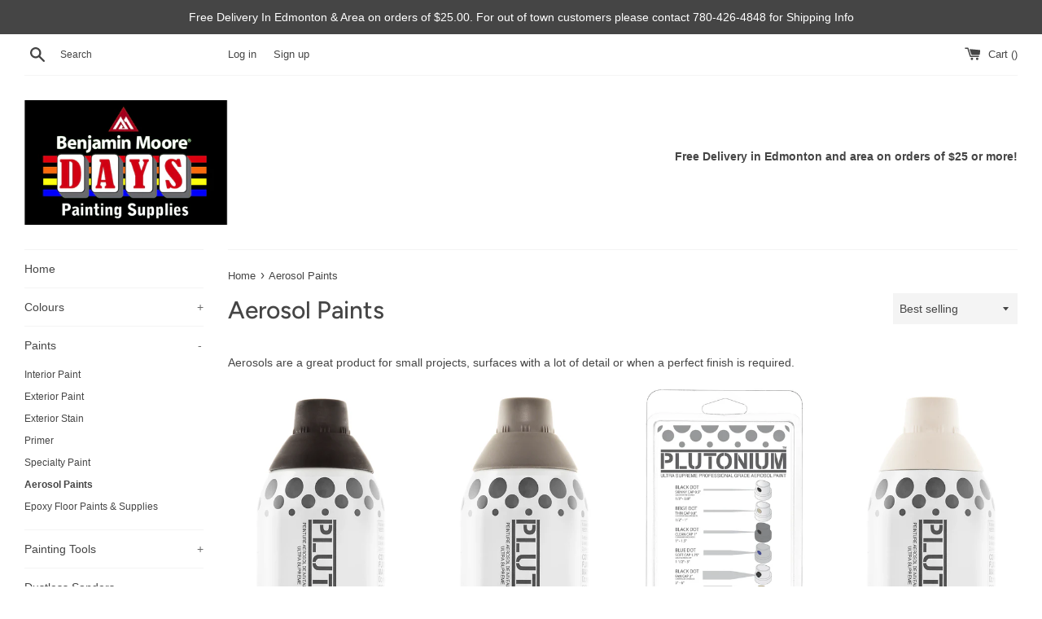

--- FILE ---
content_type: text/html; charset=utf-8
request_url: https://shop.dayspaint.com/collections/aerosol-paints
body_size: 20317
content:
<!doctype html>
<html class="supports-no-js" lang="en-CA">
<head>
<!-- Google tag (gtag.js) -->
<script async src="https://www.googletagmanager.com/gtag/js?id=G-SFWVY0L6KJ"></script>
<script>
  window.dataLayer = window.dataLayer || [];
  function gtag(){dataLayer.push(arguments);}
  gtag('js', new Date());

  gtag('config', 'G-SFWVY0L6KJ');
</script>
  <meta charset="utf-8">
  <meta http-equiv="X-UA-Compatible" content="IE=edge,chrome=1">
  <meta name="viewport" content="width=device-width,initial-scale=1">
  <meta name="theme-color" content="">
  <link rel="canonical" href="https://shop.dayspaint.com/collections/aerosol-paints">

  
    <link rel="shortcut icon" href="//shop.dayspaint.com/cdn/shop/files/benjamin-moore-favicon_32x32.png?v=1613552232" type="image/png" />
  

  <title>
  Aerosol Paints &ndash;  Days Painting Supplies
  </title>

  
    <meta name="description" content="Aerosols are a great product for small projects, surfaces with a lot of detail or when a perfect finish is required.">
  

  <!-- /snippets/social-meta-tags.liquid -->




<meta property="og:site_name" content=" Days Painting Supplies">
<meta property="og:url" content="https://shop.dayspaint.com/collections/aerosol-paints">
<meta property="og:title" content="Aerosol Paints">
<meta property="og:type" content="product.group">
<meta property="og:description" content="Aerosols are a great product for small projects, surfaces with a lot of detail or when a perfect finish is required.">





<meta name="twitter:card" content="summary_large_image">
<meta name="twitter:title" content="Aerosol Paints">
<meta name="twitter:description" content="Aerosols are a great product for small projects, surfaces with a lot of detail or when a perfect finish is required.">


  <script>
    document.documentElement.className = document.documentElement.className.replace('supports-no-js', 'supports-js');

    var theme = {
      mapStrings: {
        addressError: "Error looking up that address",
        addressNoResults: "No results for that address",
        addressQueryLimit: "You have exceeded the Google API usage limit. Consider upgrading to a \u003ca href=\"https:\/\/developers.google.com\/maps\/premium\/usage-limits\"\u003ePremium Plan\u003c\/a\u003e.",
        authError: "There was a problem authenticating your Google Maps account."
      }
    }
  </script>

  <link href="//shop.dayspaint.com/cdn/shop/t/2/assets/theme.scss.css?v=180945558922745141841759260018" rel="stylesheet" type="text/css" media="all" />

  <script>window.performance && window.performance.mark && window.performance.mark('shopify.content_for_header.start');</script><meta name="google-site-verification" content="Ze1Dy5voa3XS-qd4srzT-qUo_xn-Vh8FOJ7Wfphr2Lk">
<meta id="shopify-digital-wallet" name="shopify-digital-wallet" content="/43776344227/digital_wallets/dialog">
<meta name="shopify-checkout-api-token" content="d426c806d60ade4559e1f32647ea7e39">
<link rel="alternate" type="application/atom+xml" title="Feed" href="/collections/aerosol-paints.atom" />
<link rel="alternate" type="application/json+oembed" href="https://shop.dayspaint.com/collections/aerosol-paints.oembed">
<script async="async" src="/checkouts/internal/preloads.js?locale=en-CA"></script>
<link rel="preconnect" href="https://shop.app" crossorigin="anonymous">
<script async="async" src="https://shop.app/checkouts/internal/preloads.js?locale=en-CA&shop_id=43776344227" crossorigin="anonymous"></script>
<script id="apple-pay-shop-capabilities" type="application/json">{"shopId":43776344227,"countryCode":"CA","currencyCode":"CAD","merchantCapabilities":["supports3DS"],"merchantId":"gid:\/\/shopify\/Shop\/43776344227","merchantName":" Days Painting Supplies","requiredBillingContactFields":["postalAddress","email","phone"],"requiredShippingContactFields":["postalAddress","email","phone"],"shippingType":"shipping","supportedNetworks":["visa","masterCard","amex","discover","interac","jcb"],"total":{"type":"pending","label":" Days Painting Supplies","amount":"1.00"},"shopifyPaymentsEnabled":true,"supportsSubscriptions":true}</script>
<script id="shopify-features" type="application/json">{"accessToken":"d426c806d60ade4559e1f32647ea7e39","betas":["rich-media-storefront-analytics"],"domain":"shop.dayspaint.com","predictiveSearch":true,"shopId":43776344227,"locale":"en"}</script>
<script>var Shopify = Shopify || {};
Shopify.shop = "days-paint.myshopify.com";
Shopify.locale = "en-CA";
Shopify.currency = {"active":"CAD","rate":"1.0"};
Shopify.country = "CA";
Shopify.theme = {"name":"Benjamin Moore","id":105804038307,"schema_name":"Benjamin Moore","schema_version":"1.5.6","theme_store_id":null,"role":"main"};
Shopify.theme.handle = "null";
Shopify.theme.style = {"id":null,"handle":null};
Shopify.cdnHost = "shop.dayspaint.com/cdn";
Shopify.routes = Shopify.routes || {};
Shopify.routes.root = "/";</script>
<script type="module">!function(o){(o.Shopify=o.Shopify||{}).modules=!0}(window);</script>
<script>!function(o){function n(){var o=[];function n(){o.push(Array.prototype.slice.apply(arguments))}return n.q=o,n}var t=o.Shopify=o.Shopify||{};t.loadFeatures=n(),t.autoloadFeatures=n()}(window);</script>
<script>
  window.ShopifyPay = window.ShopifyPay || {};
  window.ShopifyPay.apiHost = "shop.app\/pay";
  window.ShopifyPay.redirectState = null;
</script>
<script id="shop-js-analytics" type="application/json">{"pageType":"collection"}</script>
<script defer="defer" async type="module" src="//shop.dayspaint.com/cdn/shopifycloud/shop-js/modules/v2/client.init-shop-cart-sync_D0dqhulL.en.esm.js"></script>
<script defer="defer" async type="module" src="//shop.dayspaint.com/cdn/shopifycloud/shop-js/modules/v2/chunk.common_CpVO7qML.esm.js"></script>
<script type="module">
  await import("//shop.dayspaint.com/cdn/shopifycloud/shop-js/modules/v2/client.init-shop-cart-sync_D0dqhulL.en.esm.js");
await import("//shop.dayspaint.com/cdn/shopifycloud/shop-js/modules/v2/chunk.common_CpVO7qML.esm.js");

  window.Shopify.SignInWithShop?.initShopCartSync?.({"fedCMEnabled":true,"windoidEnabled":true});

</script>
<script>
  window.Shopify = window.Shopify || {};
  if (!window.Shopify.featureAssets) window.Shopify.featureAssets = {};
  window.Shopify.featureAssets['shop-js'] = {"shop-cart-sync":["modules/v2/client.shop-cart-sync_D9bwt38V.en.esm.js","modules/v2/chunk.common_CpVO7qML.esm.js"],"init-fed-cm":["modules/v2/client.init-fed-cm_BJ8NPuHe.en.esm.js","modules/v2/chunk.common_CpVO7qML.esm.js"],"init-shop-email-lookup-coordinator":["modules/v2/client.init-shop-email-lookup-coordinator_pVrP2-kG.en.esm.js","modules/v2/chunk.common_CpVO7qML.esm.js"],"shop-cash-offers":["modules/v2/client.shop-cash-offers_CNh7FWN-.en.esm.js","modules/v2/chunk.common_CpVO7qML.esm.js","modules/v2/chunk.modal_DKF6x0Jh.esm.js"],"init-shop-cart-sync":["modules/v2/client.init-shop-cart-sync_D0dqhulL.en.esm.js","modules/v2/chunk.common_CpVO7qML.esm.js"],"init-windoid":["modules/v2/client.init-windoid_DaoAelzT.en.esm.js","modules/v2/chunk.common_CpVO7qML.esm.js"],"shop-toast-manager":["modules/v2/client.shop-toast-manager_1DND8Tac.en.esm.js","modules/v2/chunk.common_CpVO7qML.esm.js"],"pay-button":["modules/v2/client.pay-button_CFeQi1r6.en.esm.js","modules/v2/chunk.common_CpVO7qML.esm.js"],"shop-button":["modules/v2/client.shop-button_Ca94MDdQ.en.esm.js","modules/v2/chunk.common_CpVO7qML.esm.js"],"shop-login-button":["modules/v2/client.shop-login-button_DPYNfp1Z.en.esm.js","modules/v2/chunk.common_CpVO7qML.esm.js","modules/v2/chunk.modal_DKF6x0Jh.esm.js"],"avatar":["modules/v2/client.avatar_BTnouDA3.en.esm.js"],"shop-follow-button":["modules/v2/client.shop-follow-button_BMKh4nJE.en.esm.js","modules/v2/chunk.common_CpVO7qML.esm.js","modules/v2/chunk.modal_DKF6x0Jh.esm.js"],"init-customer-accounts-sign-up":["modules/v2/client.init-customer-accounts-sign-up_CJXi5kRN.en.esm.js","modules/v2/client.shop-login-button_DPYNfp1Z.en.esm.js","modules/v2/chunk.common_CpVO7qML.esm.js","modules/v2/chunk.modal_DKF6x0Jh.esm.js"],"init-shop-for-new-customer-accounts":["modules/v2/client.init-shop-for-new-customer-accounts_BoBxkgWu.en.esm.js","modules/v2/client.shop-login-button_DPYNfp1Z.en.esm.js","modules/v2/chunk.common_CpVO7qML.esm.js","modules/v2/chunk.modal_DKF6x0Jh.esm.js"],"init-customer-accounts":["modules/v2/client.init-customer-accounts_DCuDTzpR.en.esm.js","modules/v2/client.shop-login-button_DPYNfp1Z.en.esm.js","modules/v2/chunk.common_CpVO7qML.esm.js","modules/v2/chunk.modal_DKF6x0Jh.esm.js"],"checkout-modal":["modules/v2/client.checkout-modal_U_3e4VxF.en.esm.js","modules/v2/chunk.common_CpVO7qML.esm.js","modules/v2/chunk.modal_DKF6x0Jh.esm.js"],"lead-capture":["modules/v2/client.lead-capture_DEgn0Z8u.en.esm.js","modules/v2/chunk.common_CpVO7qML.esm.js","modules/v2/chunk.modal_DKF6x0Jh.esm.js"],"shop-login":["modules/v2/client.shop-login_CoM5QKZ_.en.esm.js","modules/v2/chunk.common_CpVO7qML.esm.js","modules/v2/chunk.modal_DKF6x0Jh.esm.js"],"payment-terms":["modules/v2/client.payment-terms_BmrqWn8r.en.esm.js","modules/v2/chunk.common_CpVO7qML.esm.js","modules/v2/chunk.modal_DKF6x0Jh.esm.js"]};
</script>
<script>(function() {
  var isLoaded = false;
  function asyncLoad() {
    if (isLoaded) return;
    isLoaded = true;
    var urls = ["https:\/\/cdn.doofinder.com\/shopify\/doofinder-installed.js?shop=days-paint.myshopify.com"];
    for (var i = 0; i < urls.length; i++) {
      var s = document.createElement('script');
      s.type = 'text/javascript';
      s.async = true;
      s.src = urls[i];
      var x = document.getElementsByTagName('script')[0];
      x.parentNode.insertBefore(s, x);
    }
  };
  if(window.attachEvent) {
    window.attachEvent('onload', asyncLoad);
  } else {
    window.addEventListener('load', asyncLoad, false);
  }
})();</script>
<script id="__st">var __st={"a":43776344227,"offset":-25200,"reqid":"4daf9d60-0fcc-4ffd-835f-628f680e21b7-1764475323","pageurl":"shop.dayspaint.com\/collections\/aerosol-paints","u":"af4105a238a5","p":"collection","rtyp":"collection","rid":209182228643};</script>
<script>window.ShopifyPaypalV4VisibilityTracking = true;</script>
<script id="captcha-bootstrap">!function(){'use strict';const t='contact',e='account',n='new_comment',o=[[t,t],['blogs',n],['comments',n],[t,'customer']],c=[[e,'customer_login'],[e,'guest_login'],[e,'recover_customer_password'],[e,'create_customer']],r=t=>t.map((([t,e])=>`form[action*='/${t}']:not([data-nocaptcha='true']) input[name='form_type'][value='${e}']`)).join(','),a=t=>()=>t?[...document.querySelectorAll(t)].map((t=>t.form)):[];function s(){const t=[...o],e=r(t);return a(e)}const i='password',u='form_key',d=['recaptcha-v3-token','g-recaptcha-response','h-captcha-response',i],f=()=>{try{return window.sessionStorage}catch{return}},m='__shopify_v',_=t=>t.elements[u];function p(t,e,n=!1){try{const o=window.sessionStorage,c=JSON.parse(o.getItem(e)),{data:r}=function(t){const{data:e,action:n}=t;return t[m]||n?{data:e,action:n}:{data:t,action:n}}(c);for(const[e,n]of Object.entries(r))t.elements[e]&&(t.elements[e].value=n);n&&o.removeItem(e)}catch(o){console.error('form repopulation failed',{error:o})}}const l='form_type',E='cptcha';function T(t){t.dataset[E]=!0}const w=window,h=w.document,L='Shopify',v='ce_forms',y='captcha';let A=!1;((t,e)=>{const n=(g='f06e6c50-85a8-45c8-87d0-21a2b65856fe',I='https://cdn.shopify.com/shopifycloud/storefront-forms-hcaptcha/ce_storefront_forms_captcha_hcaptcha.v1.5.2.iife.js',D={infoText:'Protected by hCaptcha',privacyText:'Privacy',termsText:'Terms'},(t,e,n)=>{const o=w[L][v],c=o.bindForm;if(c)return c(t,g,e,D).then(n);var r;o.q.push([[t,g,e,D],n]),r=I,A||(h.body.append(Object.assign(h.createElement('script'),{id:'captcha-provider',async:!0,src:r})),A=!0)});var g,I,D;w[L]=w[L]||{},w[L][v]=w[L][v]||{},w[L][v].q=[],w[L][y]=w[L][y]||{},w[L][y].protect=function(t,e){n(t,void 0,e),T(t)},Object.freeze(w[L][y]),function(t,e,n,w,h,L){const[v,y,A,g]=function(t,e,n){const i=e?o:[],u=t?c:[],d=[...i,...u],f=r(d),m=r(i),_=r(d.filter((([t,e])=>n.includes(e))));return[a(f),a(m),a(_),s()]}(w,h,L),I=t=>{const e=t.target;return e instanceof HTMLFormElement?e:e&&e.form},D=t=>v().includes(t);t.addEventListener('submit',(t=>{const e=I(t);if(!e)return;const n=D(e)&&!e.dataset.hcaptchaBound&&!e.dataset.recaptchaBound,o=_(e),c=g().includes(e)&&(!o||!o.value);(n||c)&&t.preventDefault(),c&&!n&&(function(t){try{if(!f())return;!function(t){const e=f();if(!e)return;const n=_(t);if(!n)return;const o=n.value;o&&e.removeItem(o)}(t);const e=Array.from(Array(32),(()=>Math.random().toString(36)[2])).join('');!function(t,e){_(t)||t.append(Object.assign(document.createElement('input'),{type:'hidden',name:u})),t.elements[u].value=e}(t,e),function(t,e){const n=f();if(!n)return;const o=[...t.querySelectorAll(`input[type='${i}']`)].map((({name:t})=>t)),c=[...d,...o],r={};for(const[a,s]of new FormData(t).entries())c.includes(a)||(r[a]=s);n.setItem(e,JSON.stringify({[m]:1,action:t.action,data:r}))}(t,e)}catch(e){console.error('failed to persist form',e)}}(e),e.submit())}));const S=(t,e)=>{t&&!t.dataset[E]&&(n(t,e.some((e=>e===t))),T(t))};for(const o of['focusin','change'])t.addEventListener(o,(t=>{const e=I(t);D(e)&&S(e,y())}));const B=e.get('form_key'),M=e.get(l),P=B&&M;t.addEventListener('DOMContentLoaded',(()=>{const t=y();if(P)for(const e of t)e.elements[l].value===M&&p(e,B);[...new Set([...A(),...v().filter((t=>'true'===t.dataset.shopifyCaptcha))])].forEach((e=>S(e,t)))}))}(h,new URLSearchParams(w.location.search),n,t,e,['guest_login'])})(!0,!0)}();</script>
<script integrity="sha256-52AcMU7V7pcBOXWImdc/TAGTFKeNjmkeM1Pvks/DTgc=" data-source-attribution="shopify.loadfeatures" defer="defer" src="//shop.dayspaint.com/cdn/shopifycloud/storefront/assets/storefront/load_feature-81c60534.js" crossorigin="anonymous"></script>
<script crossorigin="anonymous" defer="defer" src="//shop.dayspaint.com/cdn/shopifycloud/storefront/assets/shopify_pay/storefront-65b4c6d7.js?v=20250812"></script>
<script data-source-attribution="shopify.dynamic_checkout.dynamic.init">var Shopify=Shopify||{};Shopify.PaymentButton=Shopify.PaymentButton||{isStorefrontPortableWallets:!0,init:function(){window.Shopify.PaymentButton.init=function(){};var t=document.createElement("script");t.src="https://shop.dayspaint.com/cdn/shopifycloud/portable-wallets/latest/portable-wallets.en.js",t.type="module",document.head.appendChild(t)}};
</script>
<script data-source-attribution="shopify.dynamic_checkout.buyer_consent">
  function portableWalletsHideBuyerConsent(e){var t=document.getElementById("shopify-buyer-consent"),n=document.getElementById("shopify-subscription-policy-button");t&&n&&(t.classList.add("hidden"),t.setAttribute("aria-hidden","true"),n.removeEventListener("click",e))}function portableWalletsShowBuyerConsent(e){var t=document.getElementById("shopify-buyer-consent"),n=document.getElementById("shopify-subscription-policy-button");t&&n&&(t.classList.remove("hidden"),t.removeAttribute("aria-hidden"),n.addEventListener("click",e))}window.Shopify?.PaymentButton&&(window.Shopify.PaymentButton.hideBuyerConsent=portableWalletsHideBuyerConsent,window.Shopify.PaymentButton.showBuyerConsent=portableWalletsShowBuyerConsent);
</script>
<script data-source-attribution="shopify.dynamic_checkout.cart.bootstrap">document.addEventListener("DOMContentLoaded",(function(){function t(){return document.querySelector("shopify-accelerated-checkout-cart, shopify-accelerated-checkout")}if(t())Shopify.PaymentButton.init();else{new MutationObserver((function(e,n){t()&&(Shopify.PaymentButton.init(),n.disconnect())})).observe(document.body,{childList:!0,subtree:!0})}}));
</script>
<link id="shopify-accelerated-checkout-styles" rel="stylesheet" media="screen" href="https://shop.dayspaint.com/cdn/shopifycloud/portable-wallets/latest/accelerated-checkout-backwards-compat.css" crossorigin="anonymous">
<style id="shopify-accelerated-checkout-cart">
        #shopify-buyer-consent {
  margin-top: 1em;
  display: inline-block;
  width: 100%;
}

#shopify-buyer-consent.hidden {
  display: none;
}

#shopify-subscription-policy-button {
  background: none;
  border: none;
  padding: 0;
  text-decoration: underline;
  font-size: inherit;
  cursor: pointer;
}

#shopify-subscription-policy-button::before {
  box-shadow: none;
}

      </style>

<script>window.performance && window.performance.mark && window.performance.mark('shopify.content_for_header.end');</script>

  <script src="//shop.dayspaint.com/cdn/shop/t/2/assets/jquery-1.11.0.min.js?v=32460426840832490021595330140" type="text/javascript"></script>
  <script src="//shop.dayspaint.com/cdn/shop/t/2/assets/modernizr.min.js?v=44044439420609591321595330149" type="text/javascript"></script>
  <script src="//shop.dayspaint.com/cdn/shopifycloud/storefront/assets/themes_support/api.jquery-7ab1a3a4.js" type="text/javascript"></script>

  <script src="//shop.dayspaint.com/cdn/shop/t/2/assets/lazysizes.min.js?v=155223123402716617051595330153" async="async"></script>

  
  
<!--DOOFINDER-SHOPIFY-->  <script>
  const dfLayerOptions = {
    installationId: '0517ddf6-40ab-4ff1-9f66-c9fc1c0c76e6',
    zone: 'us1'
  };

  
/** START SHOPIFY ADD TO CART **/
document.addEventListener('doofinder.cart.add', function(event) {

  const product_endpoint = new URL(event.detail.link).pathname + '.js'

  fetch(product_endpoint, {
      method: 'GET',
      headers: {
        'Content-Type': 'application/json'
      },
    })
    .then(response => {
      return response.json()
    })
    .then(data => {
      variant_id = get_variant_id(parseInt(event.detail.item_id), data)
      if (variant_id) {
        add_to_cart(variant_id, event.detail.amount)
      } else {
        window.location.href = event.detail.link
      }
    })
    .catch((error) => {
      console.error('Error:', error)
    })

  function get_variant_id(product_id, product_data) {
    if (product_data.variants.length > 1) {
      if (is_variant_id_in_list(product_id, product_data.variants)) {
        return product_id
      }
      return false
    } else {
      return product_data.variants[0].id
    }
  }

  function is_variant_id_in_list(variant_id, variant_list) {
    let is_variant = false

    variant_list.forEach(variant => {
      if (variant.id === variant_id) {
        is_variant = true
      }
    })

    return is_variant
  }

  function add_to_cart(id, amount) {
    let formData = {
      'items': [{
        'id': id,
        'quantity': amount
      }],
      sections: "cart-items,cart-icon-bubble,cart-live-region-text,cart-footer"
    }

    const route = window.Shopify.routes.root ?
      window.Shopify.routes.root + 'cart/add.js' :
      window.Shopify.routes.cart_url + '/add.js' ;

    fetch(route, {
        method: 'POST',
        headers: {
          'Content-Type': 'application/json'
        },
        body: JSON.stringify(formData)
      })
      .then(response => response.json())
      .then(data => {renderSections(data.sections)})
      .catch((error) => {
        console.error('Error:', error)
      });
  }

  function renderSections(sections){
    for( section_id in sections ){
      let section = document.querySelector("#"+section_id);
      let section_html = sections[section_id];
      if(section && section_html){
        section.innerHTML = section_html;
      }
    }
  }
});
/** END SHOPIFY ADD TO CART **/


/** START SHOPIFY OPTIONS **/
dfLayerOptions.language = "en-CA";
/** END SHOPIFY OPTIONS **/



  (function (l, a, y, e, r, s) {
    r = l.createElement(a); r.onload = e; r.async = 1; r.src = y;
    s = l.getElementsByTagName(a)[0]; s.parentNode.insertBefore(r, s);
  })(document, 'script', 'https://cdn.doofinder.com/livelayer/1/js/loader.min.js', function () {
    doofinderLoader.load(dfLayerOptions);
  });
</script>
  <!--/DOOFINDER-SHOPIFY--><link href="https://monorail-edge.shopifysvc.com" rel="dns-prefetch">
<script>(function(){if ("sendBeacon" in navigator && "performance" in window) {try {var session_token_from_headers = performance.getEntriesByType('navigation')[0].serverTiming.find(x => x.name == '_s').description;} catch {var session_token_from_headers = undefined;}var session_cookie_matches = document.cookie.match(/_shopify_s=([^;]*)/);var session_token_from_cookie = session_cookie_matches && session_cookie_matches.length === 2 ? session_cookie_matches[1] : "";var session_token = session_token_from_headers || session_token_from_cookie || "";function handle_abandonment_event(e) {var entries = performance.getEntries().filter(function(entry) {return /monorail-edge.shopifysvc.com/.test(entry.name);});if (!window.abandonment_tracked && entries.length === 0) {window.abandonment_tracked = true;var currentMs = Date.now();var navigation_start = performance.timing.navigationStart;var payload = {shop_id: 43776344227,url: window.location.href,navigation_start,duration: currentMs - navigation_start,session_token,page_type: "collection"};window.navigator.sendBeacon("https://monorail-edge.shopifysvc.com/v1/produce", JSON.stringify({schema_id: "online_store_buyer_site_abandonment/1.1",payload: payload,metadata: {event_created_at_ms: currentMs,event_sent_at_ms: currentMs}}));}}window.addEventListener('pagehide', handle_abandonment_event);}}());</script>
<script id="web-pixels-manager-setup">(function e(e,d,r,n,o){if(void 0===o&&(o={}),!Boolean(null===(a=null===(i=window.Shopify)||void 0===i?void 0:i.analytics)||void 0===a?void 0:a.replayQueue)){var i,a;window.Shopify=window.Shopify||{};var t=window.Shopify;t.analytics=t.analytics||{};var s=t.analytics;s.replayQueue=[],s.publish=function(e,d,r){return s.replayQueue.push([e,d,r]),!0};try{self.performance.mark("wpm:start")}catch(e){}var l=function(){var e={modern:/Edge?\/(1{2}[4-9]|1[2-9]\d|[2-9]\d{2}|\d{4,})\.\d+(\.\d+|)|Firefox\/(1{2}[4-9]|1[2-9]\d|[2-9]\d{2}|\d{4,})\.\d+(\.\d+|)|Chrom(ium|e)\/(9{2}|\d{3,})\.\d+(\.\d+|)|(Maci|X1{2}).+ Version\/(15\.\d+|(1[6-9]|[2-9]\d|\d{3,})\.\d+)([,.]\d+|)( \(\w+\)|)( Mobile\/\w+|) Safari\/|Chrome.+OPR\/(9{2}|\d{3,})\.\d+\.\d+|(CPU[ +]OS|iPhone[ +]OS|CPU[ +]iPhone|CPU IPhone OS|CPU iPad OS)[ +]+(15[._]\d+|(1[6-9]|[2-9]\d|\d{3,})[._]\d+)([._]\d+|)|Android:?[ /-](13[3-9]|1[4-9]\d|[2-9]\d{2}|\d{4,})(\.\d+|)(\.\d+|)|Android.+Firefox\/(13[5-9]|1[4-9]\d|[2-9]\d{2}|\d{4,})\.\d+(\.\d+|)|Android.+Chrom(ium|e)\/(13[3-9]|1[4-9]\d|[2-9]\d{2}|\d{4,})\.\d+(\.\d+|)|SamsungBrowser\/([2-9]\d|\d{3,})\.\d+/,legacy:/Edge?\/(1[6-9]|[2-9]\d|\d{3,})\.\d+(\.\d+|)|Firefox\/(5[4-9]|[6-9]\d|\d{3,})\.\d+(\.\d+|)|Chrom(ium|e)\/(5[1-9]|[6-9]\d|\d{3,})\.\d+(\.\d+|)([\d.]+$|.*Safari\/(?![\d.]+ Edge\/[\d.]+$))|(Maci|X1{2}).+ Version\/(10\.\d+|(1[1-9]|[2-9]\d|\d{3,})\.\d+)([,.]\d+|)( \(\w+\)|)( Mobile\/\w+|) Safari\/|Chrome.+OPR\/(3[89]|[4-9]\d|\d{3,})\.\d+\.\d+|(CPU[ +]OS|iPhone[ +]OS|CPU[ +]iPhone|CPU IPhone OS|CPU iPad OS)[ +]+(10[._]\d+|(1[1-9]|[2-9]\d|\d{3,})[._]\d+)([._]\d+|)|Android:?[ /-](13[3-9]|1[4-9]\d|[2-9]\d{2}|\d{4,})(\.\d+|)(\.\d+|)|Mobile Safari.+OPR\/([89]\d|\d{3,})\.\d+\.\d+|Android.+Firefox\/(13[5-9]|1[4-9]\d|[2-9]\d{2}|\d{4,})\.\d+(\.\d+|)|Android.+Chrom(ium|e)\/(13[3-9]|1[4-9]\d|[2-9]\d{2}|\d{4,})\.\d+(\.\d+|)|Android.+(UC? ?Browser|UCWEB|U3)[ /]?(15\.([5-9]|\d{2,})|(1[6-9]|[2-9]\d|\d{3,})\.\d+)\.\d+|SamsungBrowser\/(5\.\d+|([6-9]|\d{2,})\.\d+)|Android.+MQ{2}Browser\/(14(\.(9|\d{2,})|)|(1[5-9]|[2-9]\d|\d{3,})(\.\d+|))(\.\d+|)|K[Aa][Ii]OS\/(3\.\d+|([4-9]|\d{2,})\.\d+)(\.\d+|)/},d=e.modern,r=e.legacy,n=navigator.userAgent;return n.match(d)?"modern":n.match(r)?"legacy":"unknown"}(),u="modern"===l?"modern":"legacy",c=(null!=n?n:{modern:"",legacy:""})[u],f=function(e){return[e.baseUrl,"/wpm","/b",e.hashVersion,"modern"===e.buildTarget?"m":"l",".js"].join("")}({baseUrl:d,hashVersion:r,buildTarget:u}),m=function(e){var d=e.version,r=e.bundleTarget,n=e.surface,o=e.pageUrl,i=e.monorailEndpoint;return{emit:function(e){var a=e.status,t=e.errorMsg,s=(new Date).getTime(),l=JSON.stringify({metadata:{event_sent_at_ms:s},events:[{schema_id:"web_pixels_manager_load/3.1",payload:{version:d,bundle_target:r,page_url:o,status:a,surface:n,error_msg:t},metadata:{event_created_at_ms:s}}]});if(!i)return console&&console.warn&&console.warn("[Web Pixels Manager] No Monorail endpoint provided, skipping logging."),!1;try{return self.navigator.sendBeacon.bind(self.navigator)(i,l)}catch(e){}var u=new XMLHttpRequest;try{return u.open("POST",i,!0),u.setRequestHeader("Content-Type","text/plain"),u.send(l),!0}catch(e){return console&&console.warn&&console.warn("[Web Pixels Manager] Got an unhandled error while logging to Monorail."),!1}}}}({version:r,bundleTarget:l,surface:e.surface,pageUrl:self.location.href,monorailEndpoint:e.monorailEndpoint});try{o.browserTarget=l,function(e){var d=e.src,r=e.async,n=void 0===r||r,o=e.onload,i=e.onerror,a=e.sri,t=e.scriptDataAttributes,s=void 0===t?{}:t,l=document.createElement("script"),u=document.querySelector("head"),c=document.querySelector("body");if(l.async=n,l.src=d,a&&(l.integrity=a,l.crossOrigin="anonymous"),s)for(var f in s)if(Object.prototype.hasOwnProperty.call(s,f))try{l.dataset[f]=s[f]}catch(e){}if(o&&l.addEventListener("load",o),i&&l.addEventListener("error",i),u)u.appendChild(l);else{if(!c)throw new Error("Did not find a head or body element to append the script");c.appendChild(l)}}({src:f,async:!0,onload:function(){if(!function(){var e,d;return Boolean(null===(d=null===(e=window.Shopify)||void 0===e?void 0:e.analytics)||void 0===d?void 0:d.initialized)}()){var d=window.webPixelsManager.init(e)||void 0;if(d){var r=window.Shopify.analytics;r.replayQueue.forEach((function(e){var r=e[0],n=e[1],o=e[2];d.publishCustomEvent(r,n,o)})),r.replayQueue=[],r.publish=d.publishCustomEvent,r.visitor=d.visitor,r.initialized=!0}}},onerror:function(){return m.emit({status:"failed",errorMsg:"".concat(f," has failed to load")})},sri:function(e){var d=/^sha384-[A-Za-z0-9+/=]+$/;return"string"==typeof e&&d.test(e)}(c)?c:"",scriptDataAttributes:o}),m.emit({status:"loading"})}catch(e){m.emit({status:"failed",errorMsg:(null==e?void 0:e.message)||"Unknown error"})}}})({shopId: 43776344227,storefrontBaseUrl: "https://shop.dayspaint.com",extensionsBaseUrl: "https://extensions.shopifycdn.com/cdn/shopifycloud/web-pixels-manager",monorailEndpoint: "https://monorail-edge.shopifysvc.com/unstable/produce_batch",surface: "storefront-renderer",enabledBetaFlags: ["2dca8a86"],webPixelsConfigList: [{"id":"396886203","configuration":"{\"config\":\"{\\\"pixel_id\\\":\\\"GT-K46R5S34\\\",\\\"target_country\\\":\\\"CA\\\",\\\"gtag_events\\\":[{\\\"type\\\":\\\"purchase\\\",\\\"action_label\\\":\\\"MC-EWS39LR9ZP\\\"},{\\\"type\\\":\\\"page_view\\\",\\\"action_label\\\":\\\"MC-EWS39LR9ZP\\\"},{\\\"type\\\":\\\"view_item\\\",\\\"action_label\\\":\\\"MC-EWS39LR9ZP\\\"}],\\\"enable_monitoring_mode\\\":false}\"}","eventPayloadVersion":"v1","runtimeContext":"OPEN","scriptVersion":"b2a88bafab3e21179ed38636efcd8a93","type":"APP","apiClientId":1780363,"privacyPurposes":[],"dataSharingAdjustments":{"protectedCustomerApprovalScopes":["read_customer_address","read_customer_email","read_customer_name","read_customer_personal_data","read_customer_phone"]}},{"id":"59572411","eventPayloadVersion":"v1","runtimeContext":"LAX","scriptVersion":"1","type":"CUSTOM","privacyPurposes":["ANALYTICS"],"name":"Google Analytics tag (migrated)"},{"id":"shopify-app-pixel","configuration":"{}","eventPayloadVersion":"v1","runtimeContext":"STRICT","scriptVersion":"0450","apiClientId":"shopify-pixel","type":"APP","privacyPurposes":["ANALYTICS","MARKETING"]},{"id":"shopify-custom-pixel","eventPayloadVersion":"v1","runtimeContext":"LAX","scriptVersion":"0450","apiClientId":"shopify-pixel","type":"CUSTOM","privacyPurposes":["ANALYTICS","MARKETING"]}],isMerchantRequest: false,initData: {"shop":{"name":" Days Painting Supplies","paymentSettings":{"currencyCode":"CAD"},"myshopifyDomain":"days-paint.myshopify.com","countryCode":"CA","storefrontUrl":"https:\/\/shop.dayspaint.com"},"customer":null,"cart":null,"checkout":null,"productVariants":[],"purchasingCompany":null},},"https://shop.dayspaint.com/cdn","ae1676cfwd2530674p4253c800m34e853cb",{"modern":"","legacy":""},{"shopId":"43776344227","storefrontBaseUrl":"https:\/\/shop.dayspaint.com","extensionBaseUrl":"https:\/\/extensions.shopifycdn.com\/cdn\/shopifycloud\/web-pixels-manager","surface":"storefront-renderer","enabledBetaFlags":"[\"2dca8a86\"]","isMerchantRequest":"false","hashVersion":"ae1676cfwd2530674p4253c800m34e853cb","publish":"custom","events":"[[\"page_viewed\",{}],[\"collection_viewed\",{\"collection\":{\"id\":\"209182228643\",\"title\":\"Aerosol Paints\",\"productVariants\":[{\"price\":{\"amount\":22.49,\"currencyCode\":\"CAD\"},\"product\":{\"title\":\"Deep Space PLUTONIUM Spray Paint, 12oz\",\"vendor\":\"Plutonium Paint\",\"id\":\"5444045996195\",\"untranslatedTitle\":\"Deep Space PLUTONIUM Spray Paint, 12oz\",\"url\":\"\/products\/deep-space-plutonium-spray-paint-12oz\",\"type\":\"Aerosol Paint\"},\"id\":\"35244265504931\",\"image\":{\"src\":\"\/\/shop.dayspaint.com\/cdn\/shop\/products\/CanadaDeepSpace.jpg?v=1595700010\"},\"sku\":null,\"title\":\"Default Title\",\"untranslatedTitle\":\"Default Title\"},{\"price\":{\"amount\":22.49,\"currencyCode\":\"CAD\"},\"product\":{\"title\":\"Clevland Gray  PLUTONIUM Spray Paint, 12oz\",\"vendor\":\"Plutonium Paint\",\"id\":\"5444041474211\",\"untranslatedTitle\":\"Clevland Gray  PLUTONIUM Spray Paint, 12oz\",\"url\":\"\/products\/clevland-gray-plutonium-spray-paint-12oz\",\"type\":\"Aerosol Paint\"},\"id\":\"35244251644067\",\"image\":{\"src\":\"\/\/shop.dayspaint.com\/cdn\/shop\/products\/CanadaClevelandGray.jpg?v=1595699896\"},\"sku\":null,\"title\":\"Default Title\",\"untranslatedTitle\":\"Default Title\"},{\"price\":{\"amount\":22.49,\"currencyCode\":\"CAD\"},\"product\":{\"title\":\"Plutonium Pro Caps Assortment\",\"vendor\":\"Plutonium Paint\",\"id\":\"5444119298211\",\"untranslatedTitle\":\"Plutonium Pro Caps Assortment\",\"url\":\"\/products\/plutonium-pro-caps-assortment\",\"type\":\"Aerosol Paint\"},\"id\":\"35244608127139\",\"image\":{\"src\":\"\/\/shop.dayspaint.com\/cdn\/shop\/products\/ProCapAssortmen.jpg?v=1595701683\"},\"sku\":null,\"title\":\"Default Title\",\"untranslatedTitle\":\"Default Title\"},{\"price\":{\"amount\":22.49,\"currencyCode\":\"CAD\"},\"product\":{\"title\":\"Polar  PLUTONIUM Spray Paint, 12oz\",\"vendor\":\"Plutonium Paint\",\"id\":\"5444082434211\",\"untranslatedTitle\":\"Polar  PLUTONIUM Spray Paint, 12oz\",\"url\":\"\/products\/polar-plutonium-spray-paint-12oz\",\"type\":\"Aerosol Paint\"},\"id\":\"35244498452643\",\"image\":{\"src\":\"\/\/shop.dayspaint.com\/cdn\/shop\/products\/CanadaPolar.jpg?v=1595700884\"},\"sku\":null,\"title\":\"Default Title\",\"untranslatedTitle\":\"Default Title\"},{\"price\":{\"amount\":13.49,\"currencyCode\":\"CAD\"},\"product\":{\"title\":\"Allpro Spray Enamel,  10oz\",\"vendor\":\"Allpro\",\"id\":\"5444187914403\",\"untranslatedTitle\":\"Allpro Spray Enamel,  10oz\",\"url\":\"\/products\/allpro-spray-enamel-10oz\",\"type\":\"Aerosol Paint\"},\"id\":\"35244885409955\",\"image\":{\"src\":\"\/\/shop.dayspaint.com\/cdn\/shop\/products\/AllproAerosols.jpg?v=1595703432\"},\"sku\":null,\"title\":\"Gloss White\",\"untranslatedTitle\":\"Gloss White\"},{\"price\":{\"amount\":22.49,\"currencyCode\":\"CAD\"},\"product\":{\"title\":\"Clear Gloss PLUTONIUM Spray Paint, 12oz\",\"vendor\":\"Plutonium Paint\",\"id\":\"5444148887715\",\"untranslatedTitle\":\"Clear Gloss PLUTONIUM Spray Paint, 12oz\",\"url\":\"\/products\/clear-gloss-plutonium-spray-paint-12oz\",\"type\":\"Aerosol Paint\"},\"id\":\"35244688113827\",\"image\":{\"src\":\"\/\/shop.dayspaint.com\/cdn\/shop\/products\/CanadaPolar_704d388c-f438-4df4-940b-bc8ff37ca632.jpg?v=1595702532\"},\"sku\":null,\"title\":\"Default Title\",\"untranslatedTitle\":\"Default Title\"},{\"price\":{\"amount\":22.49,\"currencyCode\":\"CAD\"},\"product\":{\"title\":\"Limo TRANSLUCENT  PLUTONIUM Spray Paint, 12oz\",\"vendor\":\"Plutonium Paint\",\"id\":\"5444144300195\",\"untranslatedTitle\":\"Limo TRANSLUCENT  PLUTONIUM Spray Paint, 12oz\",\"url\":\"\/products\/limo-translucent-plutonium-spray-paint-12oz\",\"type\":\"Aerosol Paint\"},\"id\":\"35244682543267\",\"image\":{\"src\":\"\/\/shop.dayspaint.com\/cdn\/shop\/products\/CanadaDeepSpace_0d04a4cb-1420-4bd3-b408-b94bae1a87a7.jpg?v=1595702458\"},\"sku\":null,\"title\":\"Default Title\",\"untranslatedTitle\":\"Default Title\"},{\"price\":{\"amount\":22.49,\"currencyCode\":\"CAD\"},\"product\":{\"title\":\"Stop Light TRANSLUCENT  PLUTONIUM Spray Paint, 12oz\",\"vendor\":\"Plutonium Paint\",\"id\":\"5444141842595\",\"untranslatedTitle\":\"Stop Light TRANSLUCENT  PLUTONIUM Spray Paint, 12oz\",\"url\":\"\/products\/stop-light-translucent-plutonium-spray-paint-12oz\",\"type\":\"Aerosol Paint\"},\"id\":\"35244674744483\",\"image\":{\"src\":\"\/\/shop.dayspaint.com\/cdn\/shop\/products\/Plutonium_studio_Canada_red_Front_with_drop_shadow_2_fcb642b2-dcba-4e8e-978c-d17ec6882a2b.jpg?v=1595702385\"},\"sku\":null,\"title\":\"Default Title\",\"untranslatedTitle\":\"Default Title\"},{\"price\":{\"amount\":22.49,\"currencyCode\":\"CAD\"},\"product\":{\"title\":\"Red Alert PLUTONIUM Spray Paint, 12oz\",\"vendor\":\"Plutonium Paint\",\"id\":\"5444112187555\",\"untranslatedTitle\":\"Red Alert PLUTONIUM Spray Paint, 12oz\",\"url\":\"\/products\/red-alert-plutonium-spray-paint-12oz\",\"type\":\"Aerosol Paint\"},\"id\":\"35244590530723\",\"image\":{\"src\":\"\/\/shop.dayspaint.com\/cdn\/shop\/products\/Plutonium_studio_Canada_red_Front_with_drop_shadow_2.jpg?v=1595701553\"},\"sku\":null,\"title\":\"Default Title\",\"untranslatedTitle\":\"Default Title\"},{\"price\":{\"amount\":22.49,\"currencyCode\":\"CAD\"},\"product\":{\"title\":\"Zen PLUTONIUM Spray Paint, 12oz\",\"vendor\":\"Plutonium Paint\",\"id\":\"5444109795491\",\"untranslatedTitle\":\"Zen PLUTONIUM Spray Paint, 12oz\",\"url\":\"\/products\/zen-plutonium-spray-paint-12oz\",\"type\":\"Aerosol Paint\"},\"id\":\"35244581716131\",\"image\":{\"src\":\"\/\/shop.dayspaint.com\/cdn\/shop\/products\/CanadaZen.jpg?v=1595702330\"},\"sku\":null,\"title\":\"Default Title\",\"untranslatedTitle\":\"Default Title\"},{\"price\":{\"amount\":22.49,\"currencyCode\":\"CAD\"},\"product\":{\"title\":\"Vegas PLUTONIUM Spray Paint, 12oz\",\"vendor\":\"Plutonium Paint\",\"id\":\"5444108452003\",\"untranslatedTitle\":\"Vegas PLUTONIUM Spray Paint, 12oz\",\"url\":\"\/products\/vegas-plutonium-spray-paint-12oz\",\"type\":\"Aerosol Paint\"},\"id\":\"35244572377251\",\"image\":{\"src\":\"\/\/shop.dayspaint.com\/cdn\/shop\/products\/CanadaVegas.jpg?v=1595701478\"},\"sku\":null,\"title\":\"Default Title\",\"untranslatedTitle\":\"Default Title\"},{\"price\":{\"amount\":22.49,\"currencyCode\":\"CAD\"},\"product\":{\"title\":\"Vegan PLUTONIUM Spray Paint, 12oz\",\"vendor\":\"Plutonium Paint\",\"id\":\"5444106387619\",\"untranslatedTitle\":\"Vegan PLUTONIUM Spray Paint, 12oz\",\"url\":\"\/products\/vegan-plutonium-spray-paint-12oz\",\"type\":\"Aerosol Paint\"},\"id\":\"35244562481315\",\"image\":{\"src\":\"\/\/shop.dayspaint.com\/cdn\/shop\/products\/CanadaVegan.jpg?v=1595701445\"},\"sku\":null,\"title\":\"Default Title\",\"untranslatedTitle\":\"Default Title\"},{\"price\":{\"amount\":22.49,\"currencyCode\":\"CAD\"},\"product\":{\"title\":\"Twig PLUTONIUM Spray Paint, 12oz\",\"vendor\":\"Plutonium Paint\",\"id\":\"5444104323235\",\"untranslatedTitle\":\"Twig PLUTONIUM Spray Paint, 12oz\",\"url\":\"\/products\/twig-plutonium-spray-paint-12oz\",\"type\":\"Aerosol Paint\"},\"id\":\"35244552323235\",\"image\":{\"src\":\"\/\/shop.dayspaint.com\/cdn\/shop\/products\/CanadaTwigRevised.jpg?v=1595701409\"},\"sku\":null,\"title\":\"Default Title\",\"untranslatedTitle\":\"Default Title\"},{\"price\":{\"amount\":22.49,\"currencyCode\":\"CAD\"},\"product\":{\"title\":\"Tsunami  PLUTONIUM Spray Paint, 12oz\",\"vendor\":\"Plutonium Paint\",\"id\":\"5444102815907\",\"untranslatedTitle\":\"Tsunami  PLUTONIUM Spray Paint, 12oz\",\"url\":\"\/products\/tsunami-plutonium-spray-paint-12oz\",\"type\":\"Aerosol Paint\"},\"id\":\"35244551078051\",\"image\":{\"src\":\"\/\/shop.dayspaint.com\/cdn\/shop\/products\/CanadaTsunamiFixed.jpg?v=1595701379\"},\"sku\":null,\"title\":\"Default Title\",\"untranslatedTitle\":\"Default Title\"},{\"price\":{\"amount\":22.49,\"currencyCode\":\"CAD\"},\"product\":{\"title\":\"Truer PLUTONIUM Spray Paint, 12oz\",\"vendor\":\"Plutonium Paint\",\"id\":\"5444100489379\",\"untranslatedTitle\":\"Truer PLUTONIUM Spray Paint, 12oz\",\"url\":\"\/products\/truer-plutonium-spray-paint-12oz\",\"type\":\"Aerosol Paint\"},\"id\":\"35244547768483\",\"image\":{\"src\":\"\/\/shop.dayspaint.com\/cdn\/shop\/products\/CanadaTruer.jpg?v=1595701335\"},\"sku\":null,\"title\":\"Default Title\",\"untranslatedTitle\":\"Default Title\"},{\"price\":{\"amount\":22.49,\"currencyCode\":\"CAD\"},\"product\":{\"title\":\"Taxi PLUTONIUM Spray Paint, 12oz\",\"vendor\":\"Plutonium Paint\",\"id\":\"5444099047587\",\"untranslatedTitle\":\"Taxi PLUTONIUM Spray Paint, 12oz\",\"url\":\"\/products\/taxi-plutonium-spray-paint-12oz\",\"type\":\"Aerosol Paint\"},\"id\":\"35244544950435\",\"image\":{\"src\":\"\/\/shop.dayspaint.com\/cdn\/shop\/products\/CanadaTaxi.jpg?v=1595701303\"},\"sku\":null,\"title\":\"Default Title\",\"untranslatedTitle\":\"Default Title\"},{\"price\":{\"amount\":22.49,\"currencyCode\":\"CAD\"},\"product\":{\"title\":\"Sunny D  PLUTONIUM Spray Paint, 12oz\",\"vendor\":\"Plutonium Paint\",\"id\":\"5444097900707\",\"untranslatedTitle\":\"Sunny D  PLUTONIUM Spray Paint, 12oz\",\"url\":\"\/products\/sunny-d-plutonium-spray-paint-12oz\",\"type\":\"Aerosol Paint\"},\"id\":\"35244544131235\",\"image\":{\"src\":\"\/\/shop.dayspaint.com\/cdn\/shop\/products\/CanadaSunnyD.jpg?v=1595701276\"},\"sku\":null,\"title\":\"Default Title\",\"untranslatedTitle\":\"Default Title\"},{\"price\":{\"amount\":22.49,\"currencyCode\":\"CAD\"},\"product\":{\"title\":\"Submarine PLUTONIUM Spray Paint, 12oz\",\"vendor\":\"Plutonium Paint\",\"id\":\"5444096655523\",\"untranslatedTitle\":\"Submarine PLUTONIUM Spray Paint, 12oz\",\"url\":\"\/products\/submarine-plutonium-spray-paint-12oz\",\"type\":\"Aerosol Paint\"},\"id\":\"35244538069155\",\"image\":{\"src\":\"\/\/shop.dayspaint.com\/cdn\/shop\/products\/CanadaSubmarine.jpg?v=1595701235\"},\"sku\":null,\"title\":\"Default Title\",\"untranslatedTitle\":\"Default Title\"},{\"price\":{\"amount\":22.49,\"currencyCode\":\"CAD\"},\"product\":{\"title\":\"Stealth  PLUTONIUM Spray Paint, 12oz\",\"vendor\":\"Plutonium Paint\",\"id\":\"5444095312035\",\"untranslatedTitle\":\"Stealth  PLUTONIUM Spray Paint, 12oz\",\"url\":\"\/products\/stealth-plutonium-spray-paint-12oz\",\"type\":\"Aerosol Paint\"},\"id\":\"35244531384483\",\"image\":{\"src\":\"\/\/shop.dayspaint.com\/cdn\/shop\/products\/CanadaStealth.jpg?v=1595701197\"},\"sku\":null,\"title\":\"Default Title\",\"untranslatedTitle\":\"Default Title\"},{\"price\":{\"amount\":22.49,\"currencyCode\":\"CAD\"},\"product\":{\"title\":\"Ranger PLUTONIUM Spray Paint, 12oz\",\"vendor\":\"Plutonium Paint\",\"id\":\"5444094427299\",\"untranslatedTitle\":\"Ranger PLUTONIUM Spray Paint, 12oz\",\"url\":\"\/products\/ranger-plutonium-spray-paint-12oz\",\"type\":\"Aerosol Paint\"},\"id\":\"35244530499747\",\"image\":{\"src\":\"\/\/shop.dayspaint.com\/cdn\/shop\/products\/CanadaRanger.jpg?v=1595701171\"},\"sku\":null,\"title\":\"Default Title\",\"untranslatedTitle\":\"Default Title\"},{\"price\":{\"amount\":22.49,\"currencyCode\":\"CAD\"},\"product\":{\"title\":\"Purple Haze PLUTONIUM Spray Paint, 12oz\",\"vendor\":\"Plutonium Paint\",\"id\":\"5444092788899\",\"untranslatedTitle\":\"Purple Haze PLUTONIUM Spray Paint, 12oz\",\"url\":\"\/products\/purple-haze-plutonium-spray-paint-12oz\",\"type\":\"Aerosol Paint\"},\"id\":\"35244528599203\",\"image\":{\"src\":\"\/\/shop.dayspaint.com\/cdn\/shop\/products\/CanadaPurpleHaze.jpg?v=1595701134\"},\"sku\":null,\"title\":\"Default Title\",\"untranslatedTitle\":\"Default Title\"},{\"price\":{\"amount\":22.49,\"currencyCode\":\"CAD\"},\"product\":{\"title\":\"Pumpkin PLUTONIUM Spray Paint, 12oz\",\"vendor\":\"Plutonium Paint\",\"id\":\"5444088299683\",\"untranslatedTitle\":\"Pumpkin PLUTONIUM Spray Paint, 12oz\",\"url\":\"\/products\/pumpkin-plutonium-spray-paint-12oz\",\"type\":\"Aerosol Paint\"},\"id\":\"35244513427619\",\"image\":{\"src\":\"\/\/shop.dayspaint.com\/cdn\/shop\/products\/CanadaPumpkin.jpg?v=1595701052\"},\"sku\":null,\"title\":\"Default Title\",\"untranslatedTitle\":\"Default Title\"},{\"price\":{\"amount\":22.49,\"currencyCode\":\"CAD\"},\"product\":{\"title\":\"Prince PLUTONIUM Spray Paint, 12oz\",\"vendor\":\"Plutonium Paint\",\"id\":\"5444086726819\",\"untranslatedTitle\":\"Prince PLUTONIUM Spray Paint, 12oz\",\"url\":\"\/products\/prince-plutonium-spray-paint-12oz\",\"type\":\"Aerosol Paint\"},\"id\":\"35244511396003\",\"image\":{\"src\":\"\/\/shop.dayspaint.com\/cdn\/shop\/products\/CanadaPrince.jpg?v=1595701007\"},\"sku\":null,\"title\":\"Default Title\",\"untranslatedTitle\":\"Default Title\"},{\"price\":{\"amount\":22.49,\"currencyCode\":\"CAD\"},\"product\":{\"title\":\"Poupon PLUTONIUM Spray Paint, 12oz\",\"vendor\":\"Plutonium Paint\",\"id\":\"5444085547171\",\"untranslatedTitle\":\"Poupon PLUTONIUM Spray Paint, 12oz\",\"url\":\"\/products\/poupon-plutonium-spray-paint-12oz\",\"type\":\"Aerosol Paint\"},\"id\":\"35244510314659\",\"image\":{\"src\":\"\/\/shop.dayspaint.com\/cdn\/shop\/products\/CanadaPoupon.jpg?v=1595700969\"},\"sku\":null,\"title\":\"Default Title\",\"untranslatedTitle\":\"Default Title\"},{\"price\":{\"amount\":22.49,\"currencyCode\":\"CAD\"},\"product\":{\"title\":\"Mud Pie  PLUTONIUM Spray Paint, 12oz\",\"vendor\":\"Plutonium Paint\",\"id\":\"5444081287331\",\"untranslatedTitle\":\"Mud Pie  PLUTONIUM Spray Paint, 12oz\",\"url\":\"\/products\/mud-pie-plutonium-spray-paint-12oz\",\"type\":\"Aerosol Paint\"},\"id\":\"35244495667363\",\"image\":{\"src\":\"\/\/shop.dayspaint.com\/cdn\/shop\/products\/CanadaMudPie.jpg?v=1595700851\"},\"sku\":null,\"title\":\"Default Title\",\"untranslatedTitle\":\"Default Title\"},{\"price\":{\"amount\":22.49,\"currencyCode\":\"CAD\"},\"product\":{\"title\":\"Motown PLUTONIUM Spray Paint, 12oz\",\"vendor\":\"Plutonium Paint\",\"id\":\"5444079976611\",\"untranslatedTitle\":\"Motown PLUTONIUM Spray Paint, 12oz\",\"url\":\"\/products\/motown-plutonium-spray-paint-12oz\",\"type\":\"Aerosol Paint\"},\"id\":\"35244493832355\",\"image\":{\"src\":\"\/\/shop.dayspaint.com\/cdn\/shop\/products\/CanadaMotown.jpg?v=1595700815\"},\"sku\":null,\"title\":\"Default Title\",\"untranslatedTitle\":\"Default Title\"},{\"price\":{\"amount\":22.49,\"currencyCode\":\"CAD\"},\"product\":{\"title\":\"Mofunk PLUTONIUM Spray Paint, 12oz\",\"vendor\":\"Plutonium Paint\",\"id\":\"5444078731427\",\"untranslatedTitle\":\"Mofunk PLUTONIUM Spray Paint, 12oz\",\"url\":\"\/products\/mofunk-plutonium-spray-paint-12oz\",\"type\":\"Aerosol Paint\"},\"id\":\"35244489605283\",\"image\":{\"src\":\"\/\/shop.dayspaint.com\/cdn\/shop\/products\/CanadaMofunk.jpg?v=1595700778\"},\"sku\":null,\"title\":\"Default Title\",\"untranslatedTitle\":\"Default Title\"},{\"price\":{\"amount\":22.49,\"currencyCode\":\"CAD\"},\"product\":{\"title\":\"Manko PLUTONIUM Spray Paint, 12oz\",\"vendor\":\"Plutonium Paint\",\"id\":\"5444065263779\",\"untranslatedTitle\":\"Manko PLUTONIUM Spray Paint, 12oz\",\"url\":\"\/products\/manko-plutonium-spray-paint-12oz\",\"type\":\"Aerosol Paint\"},\"id\":\"35244326650019\",\"image\":{\"src\":\"\/\/shop.dayspaint.com\/cdn\/shop\/products\/CanadaManko.jpg?v=1595700517\"},\"sku\":null,\"title\":\"Default Title\",\"untranslatedTitle\":\"Default Title\"},{\"price\":{\"amount\":22.49,\"currencyCode\":\"CAD\"},\"product\":{\"title\":\"Limon Chello  PLUTONIUM Spray Paint, 12oz\",\"vendor\":\"Plutonium Paint\",\"id\":\"5444063789219\",\"untranslatedTitle\":\"Limon Chello  PLUTONIUM Spray Paint, 12oz\",\"url\":\"\/products\/limon-chello-plutonium-spray-paint-12oz\",\"type\":\"Aerosol Paint\"},\"id\":\"35244323864739\",\"image\":{\"src\":\"\/\/shop.dayspaint.com\/cdn\/shop\/products\/CanadaLimonChello.jpg?v=1595700477\"},\"sku\":null,\"title\":\"Default Title\",\"untranslatedTitle\":\"Default Title\"},{\"price\":{\"amount\":22.49,\"currencyCode\":\"CAD\"},\"product\":{\"title\":\"Lala PLUTONIUM Spray Paint, 12oz\",\"vendor\":\"Plutonium Paint\",\"id\":\"5444057825443\",\"untranslatedTitle\":\"Lala PLUTONIUM Spray Paint, 12oz\",\"url\":\"\/products\/lala-plutonium-spray-paint-12oz\",\"type\":\"Aerosol Paint\"},\"id\":\"35244300435619\",\"image\":{\"src\":\"\/\/shop.dayspaint.com\/cdn\/shop\/products\/CanadaLala.jpg?v=1595700311\"},\"sku\":null,\"title\":\"Default Title\",\"untranslatedTitle\":\"Default Title\"},{\"price\":{\"amount\":22.49,\"currencyCode\":\"CAD\"},\"product\":{\"title\":\"Hydro  PLUTONIUM Spray Paint, 12oz\",\"vendor\":\"Plutonium Paint\",\"id\":\"5444055498915\",\"untranslatedTitle\":\"Hydro  PLUTONIUM Spray Paint, 12oz\",\"url\":\"\/products\/hydro-plutonium-spray-paint-12oz\",\"type\":\"Aerosol Paint\"},\"id\":\"35244293030051\",\"image\":{\"src\":\"\/\/shop.dayspaint.com\/cdn\/shop\/products\/CanadaHydro.jpg?v=1595700413\"},\"sku\":null,\"title\":\"Default Title\",\"untranslatedTitle\":\"Default Title\"},{\"price\":{\"amount\":22.49,\"currencyCode\":\"CAD\"},\"product\":{\"title\":\"Hot Sauce  PLUTONIUM Spray Paint, 12oz\",\"vendor\":\"Plutonium Paint\",\"id\":\"5444053926051\",\"untranslatedTitle\":\"Hot Sauce  PLUTONIUM Spray Paint, 12oz\",\"url\":\"\/products\/hot-sauce-plutonium-spray-paint-12oz\",\"type\":\"Aerosol Paint\"},\"id\":\"35244288147619\",\"image\":{\"src\":\"\/\/shop.dayspaint.com\/cdn\/shop\/products\/CanadaHotSauce.jpg?v=1595700212\"},\"sku\":null,\"title\":\"Default Title\",\"untranslatedTitle\":\"Default Title\"},{\"price\":{\"amount\":22.49,\"currencyCode\":\"CAD\"},\"product\":{\"title\":\"Georgia Clay  PLUTONIUM Spray Paint, 12oz\",\"vendor\":\"Plutonium Paint\",\"id\":\"5444052254883\",\"untranslatedTitle\":\"Georgia Clay  PLUTONIUM Spray Paint, 12oz\",\"url\":\"\/products\/georgia-clay-plutonium-spray-paint-12oz\",\"type\":\"Aerosol Paint\"},\"id\":\"35244284444835\",\"image\":{\"src\":\"\/\/shop.dayspaint.com\/cdn\/shop\/products\/CanadaGeorgiaClay.jpg?v=1595700174\"},\"sku\":null,\"title\":\"Default Title\",\"untranslatedTitle\":\"Default Title\"},{\"price\":{\"amount\":22.49,\"currencyCode\":\"CAD\"},\"product\":{\"title\":\"Fly Girl PLUTONIUM Spray Paint, 12oz\",\"vendor\":\"Plutonium Paint\",\"id\":\"5444047175843\",\"untranslatedTitle\":\"Fly Girl PLUTONIUM Spray Paint, 12oz\",\"url\":\"\/products\/fly-girl-plutonium-spray-paint-12oz\",\"type\":\"Aerosol Paint\"},\"id\":\"35244267700387\",\"image\":{\"src\":\"\/\/shop.dayspaint.com\/cdn\/shop\/products\/CanadaFlygirl.jpg?v=1595700047\"},\"sku\":null,\"title\":\"Default Title\",\"untranslatedTitle\":\"Default Title\"},{\"price\":{\"amount\":22.49,\"currencyCode\":\"CAD\"},\"product\":{\"title\":\"Dayz  PLUTONIUM Spray Paint, 12oz\",\"vendor\":\"Plutonium Paint\",\"id\":\"5444044423331\",\"untranslatedTitle\":\"Dayz  PLUTONIUM Spray Paint, 12oz\",\"url\":\"\/products\/dayz-plutonium-spray-paint-12oz\",\"type\":\"Aerosol Paint\"},\"id\":\"35244260294819\",\"image\":{\"src\":\"\/\/shop.dayspaint.com\/cdn\/shop\/products\/CanadaDayz.jpg?v=1595699965\"},\"sku\":null,\"title\":\"Default Title\",\"untranslatedTitle\":\"Default Title\"},{\"price\":{\"amount\":22.49,\"currencyCode\":\"CAD\"},\"product\":{\"title\":\"Cardboard PLUTONIUM Spray Paint, 12oz\",\"vendor\":\"Plutonium Paint\",\"id\":\"5444039835811\",\"untranslatedTitle\":\"Cardboard PLUTONIUM Spray Paint, 12oz\",\"url\":\"\/products\/cardboard-plutonium-spray-paint-12oz\",\"type\":\"Aerosol Paint\"},\"id\":\"35244249120931\",\"image\":{\"src\":\"\/\/shop.dayspaint.com\/cdn\/shop\/products\/CanadaCardboard.jpg?v=1595699830\"},\"sku\":null,\"title\":\"Default Title\",\"untranslatedTitle\":\"Default Title\"},{\"price\":{\"amount\":22.49,\"currencyCode\":\"CAD\"},\"product\":{\"title\":\"Basketball  PLUTONIUM Spray Paint, 12oz\",\"vendor\":\"Plutonium Paint\",\"id\":\"5444037410979\",\"untranslatedTitle\":\"Basketball  PLUTONIUM Spray Paint, 12oz\",\"url\":\"\/products\/basketball-plutonium-spray-paint-12oz\",\"type\":\"Aerosol Paint\"},\"id\":\"35244240896163\",\"image\":{\"src\":\"\/\/shop.dayspaint.com\/cdn\/shop\/products\/CanadaBasketball.jpg?v=1595699757\"},\"sku\":null,\"title\":\"Default Title\",\"untranslatedTitle\":\"Default Title\"},{\"price\":{\"amount\":22.49,\"currencyCode\":\"CAD\"},\"product\":{\"title\":\"Aloha PLUTONIUM Spray Paint, 12oz\",\"vendor\":\"Plutonium Paint\",\"id\":\"5444034166947\",\"untranslatedTitle\":\"Aloha PLUTONIUM Spray Paint, 12oz\",\"url\":\"\/products\/aloha-plutonium-spray-paint-12oz\",\"type\":\"Aerosol Paint\"},\"id\":\"35244236931235\",\"image\":{\"src\":\"\/\/shop.dayspaint.com\/cdn\/shop\/products\/CanadaAloha.jpg?v=1595699659\"},\"sku\":null,\"title\":\"Default Title\",\"untranslatedTitle\":\"Default Title\"},{\"price\":{\"amount\":22.49,\"currencyCode\":\"CAD\"},\"product\":{\"title\":\"3rd  Place PLUTONIUM Spray Paint, 12oz\",\"vendor\":\"Plutonium Paint\",\"id\":\"5444030529699\",\"untranslatedTitle\":\"3rd  Place PLUTONIUM Spray Paint, 12oz\",\"url\":\"\/products\/3rd-place-plutonium-spray-paint-12oz\",\"type\":\"Aerosol Paint\"},\"id\":\"35244226347171\",\"image\":{\"src\":\"\/\/shop.dayspaint.com\/cdn\/shop\/products\/Canada3rdPlace.jpg?v=1595699558\"},\"sku\":null,\"title\":\"Default Title\",\"untranslatedTitle\":\"Default Title\"},{\"price\":{\"amount\":22.49,\"currencyCode\":\"CAD\"},\"product\":{\"title\":\"2nd Place PLUTONIUM Spray Paint, 12oz\",\"vendor\":\"Plutonium Paint\",\"id\":\"5444010737827\",\"untranslatedTitle\":\"2nd Place PLUTONIUM Spray Paint, 12oz\",\"url\":\"\/products\/copy-of-1st-place-plutonium-spray-paint-12oz\",\"type\":\"Aerosol Paint\"},\"id\":\"35244129517731\",\"image\":{\"src\":\"\/\/shop.dayspaint.com\/cdn\/shop\/products\/Canada2ndPlace.jpg?v=1595699038\"},\"sku\":null,\"title\":\"Default Title\",\"untranslatedTitle\":\"Default Title\"},{\"price\":{\"amount\":22.49,\"currencyCode\":\"CAD\"},\"product\":{\"title\":\"1st Place PLUTONIUM Spray Paint, 12oz\",\"vendor\":\"Plutonium Paint\",\"id\":\"5443969876131\",\"untranslatedTitle\":\"1st Place PLUTONIUM Spray Paint, 12oz\",\"url\":\"\/products\/1st-place-plutonium-spray-paint-12oz\",\"type\":\"Aerosol Paint\"},\"id\":\"35244021252259\",\"image\":{\"src\":\"\/\/shop.dayspaint.com\/cdn\/shop\/products\/Canada1stPlace.jpg?v=1595697997\"},\"sku\":null,\"title\":\"Default Title\",\"untranslatedTitle\":\"Default Title\"}]}}]]"});</script><script>
  window.ShopifyAnalytics = window.ShopifyAnalytics || {};
  window.ShopifyAnalytics.meta = window.ShopifyAnalytics.meta || {};
  window.ShopifyAnalytics.meta.currency = 'CAD';
  var meta = {"products":[{"id":5444045996195,"gid":"gid:\/\/shopify\/Product\/5444045996195","vendor":"Plutonium Paint","type":"Aerosol Paint","variants":[{"id":35244265504931,"price":2249,"name":"Deep Space PLUTONIUM Spray Paint, 12oz","public_title":null,"sku":null}],"remote":false},{"id":5444041474211,"gid":"gid:\/\/shopify\/Product\/5444041474211","vendor":"Plutonium Paint","type":"Aerosol Paint","variants":[{"id":35244251644067,"price":2249,"name":"Clevland Gray  PLUTONIUM Spray Paint, 12oz","public_title":null,"sku":null}],"remote":false},{"id":5444119298211,"gid":"gid:\/\/shopify\/Product\/5444119298211","vendor":"Plutonium Paint","type":"Aerosol Paint","variants":[{"id":35244608127139,"price":2249,"name":"Plutonium Pro Caps Assortment","public_title":null,"sku":null}],"remote":false},{"id":5444082434211,"gid":"gid:\/\/shopify\/Product\/5444082434211","vendor":"Plutonium Paint","type":"Aerosol Paint","variants":[{"id":35244498452643,"price":2249,"name":"Polar  PLUTONIUM Spray Paint, 12oz","public_title":null,"sku":null}],"remote":false},{"id":5444187914403,"gid":"gid:\/\/shopify\/Product\/5444187914403","vendor":"Allpro","type":"Aerosol Paint","variants":[{"id":35244885409955,"price":1349,"name":"Allpro Spray Enamel,  10oz - Gloss White","public_title":"Gloss White","sku":null}],"remote":false},{"id":5444148887715,"gid":"gid:\/\/shopify\/Product\/5444148887715","vendor":"Plutonium Paint","type":"Aerosol Paint","variants":[{"id":35244688113827,"price":2249,"name":"Clear Gloss PLUTONIUM Spray Paint, 12oz","public_title":null,"sku":null}],"remote":false},{"id":5444144300195,"gid":"gid:\/\/shopify\/Product\/5444144300195","vendor":"Plutonium Paint","type":"Aerosol Paint","variants":[{"id":35244682543267,"price":2249,"name":"Limo TRANSLUCENT  PLUTONIUM Spray Paint, 12oz","public_title":null,"sku":null}],"remote":false},{"id":5444141842595,"gid":"gid:\/\/shopify\/Product\/5444141842595","vendor":"Plutonium Paint","type":"Aerosol Paint","variants":[{"id":35244674744483,"price":2249,"name":"Stop Light TRANSLUCENT  PLUTONIUM Spray Paint, 12oz","public_title":null,"sku":null}],"remote":false},{"id":5444112187555,"gid":"gid:\/\/shopify\/Product\/5444112187555","vendor":"Plutonium Paint","type":"Aerosol Paint","variants":[{"id":35244590530723,"price":2249,"name":"Red Alert PLUTONIUM Spray Paint, 12oz","public_title":null,"sku":null}],"remote":false},{"id":5444109795491,"gid":"gid:\/\/shopify\/Product\/5444109795491","vendor":"Plutonium Paint","type":"Aerosol Paint","variants":[{"id":35244581716131,"price":2249,"name":"Zen PLUTONIUM Spray Paint, 12oz","public_title":null,"sku":null}],"remote":false},{"id":5444108452003,"gid":"gid:\/\/shopify\/Product\/5444108452003","vendor":"Plutonium Paint","type":"Aerosol Paint","variants":[{"id":35244572377251,"price":2249,"name":"Vegas PLUTONIUM Spray Paint, 12oz","public_title":null,"sku":null}],"remote":false},{"id":5444106387619,"gid":"gid:\/\/shopify\/Product\/5444106387619","vendor":"Plutonium Paint","type":"Aerosol Paint","variants":[{"id":35244562481315,"price":2249,"name":"Vegan PLUTONIUM Spray Paint, 12oz","public_title":null,"sku":null}],"remote":false},{"id":5444104323235,"gid":"gid:\/\/shopify\/Product\/5444104323235","vendor":"Plutonium Paint","type":"Aerosol Paint","variants":[{"id":35244552323235,"price":2249,"name":"Twig PLUTONIUM Spray Paint, 12oz","public_title":null,"sku":null}],"remote":false},{"id":5444102815907,"gid":"gid:\/\/shopify\/Product\/5444102815907","vendor":"Plutonium Paint","type":"Aerosol Paint","variants":[{"id":35244551078051,"price":2249,"name":"Tsunami  PLUTONIUM Spray Paint, 12oz","public_title":null,"sku":null}],"remote":false},{"id":5444100489379,"gid":"gid:\/\/shopify\/Product\/5444100489379","vendor":"Plutonium Paint","type":"Aerosol Paint","variants":[{"id":35244547768483,"price":2249,"name":"Truer PLUTONIUM Spray Paint, 12oz","public_title":null,"sku":null}],"remote":false},{"id":5444099047587,"gid":"gid:\/\/shopify\/Product\/5444099047587","vendor":"Plutonium Paint","type":"Aerosol Paint","variants":[{"id":35244544950435,"price":2249,"name":"Taxi PLUTONIUM Spray Paint, 12oz","public_title":null,"sku":null}],"remote":false},{"id":5444097900707,"gid":"gid:\/\/shopify\/Product\/5444097900707","vendor":"Plutonium Paint","type":"Aerosol Paint","variants":[{"id":35244544131235,"price":2249,"name":"Sunny D  PLUTONIUM Spray Paint, 12oz","public_title":null,"sku":null}],"remote":false},{"id":5444096655523,"gid":"gid:\/\/shopify\/Product\/5444096655523","vendor":"Plutonium Paint","type":"Aerosol Paint","variants":[{"id":35244538069155,"price":2249,"name":"Submarine PLUTONIUM Spray Paint, 12oz","public_title":null,"sku":null}],"remote":false},{"id":5444095312035,"gid":"gid:\/\/shopify\/Product\/5444095312035","vendor":"Plutonium Paint","type":"Aerosol Paint","variants":[{"id":35244531384483,"price":2249,"name":"Stealth  PLUTONIUM Spray Paint, 12oz","public_title":null,"sku":null}],"remote":false},{"id":5444094427299,"gid":"gid:\/\/shopify\/Product\/5444094427299","vendor":"Plutonium Paint","type":"Aerosol Paint","variants":[{"id":35244530499747,"price":2249,"name":"Ranger PLUTONIUM Spray Paint, 12oz","public_title":null,"sku":null}],"remote":false},{"id":5444092788899,"gid":"gid:\/\/shopify\/Product\/5444092788899","vendor":"Plutonium Paint","type":"Aerosol Paint","variants":[{"id":35244528599203,"price":2249,"name":"Purple Haze PLUTONIUM Spray Paint, 12oz","public_title":null,"sku":null}],"remote":false},{"id":5444088299683,"gid":"gid:\/\/shopify\/Product\/5444088299683","vendor":"Plutonium Paint","type":"Aerosol Paint","variants":[{"id":35244513427619,"price":2249,"name":"Pumpkin PLUTONIUM Spray Paint, 12oz","public_title":null,"sku":null}],"remote":false},{"id":5444086726819,"gid":"gid:\/\/shopify\/Product\/5444086726819","vendor":"Plutonium Paint","type":"Aerosol Paint","variants":[{"id":35244511396003,"price":2249,"name":"Prince PLUTONIUM Spray Paint, 12oz","public_title":null,"sku":null}],"remote":false},{"id":5444085547171,"gid":"gid:\/\/shopify\/Product\/5444085547171","vendor":"Plutonium Paint","type":"Aerosol Paint","variants":[{"id":35244510314659,"price":2249,"name":"Poupon PLUTONIUM Spray Paint, 12oz","public_title":null,"sku":null}],"remote":false},{"id":5444081287331,"gid":"gid:\/\/shopify\/Product\/5444081287331","vendor":"Plutonium Paint","type":"Aerosol Paint","variants":[{"id":35244495667363,"price":2249,"name":"Mud Pie  PLUTONIUM Spray Paint, 12oz","public_title":null,"sku":null}],"remote":false},{"id":5444079976611,"gid":"gid:\/\/shopify\/Product\/5444079976611","vendor":"Plutonium Paint","type":"Aerosol Paint","variants":[{"id":35244493832355,"price":2249,"name":"Motown PLUTONIUM Spray Paint, 12oz","public_title":null,"sku":null}],"remote":false},{"id":5444078731427,"gid":"gid:\/\/shopify\/Product\/5444078731427","vendor":"Plutonium Paint","type":"Aerosol Paint","variants":[{"id":35244489605283,"price":2249,"name":"Mofunk PLUTONIUM Spray Paint, 12oz","public_title":null,"sku":null}],"remote":false},{"id":5444065263779,"gid":"gid:\/\/shopify\/Product\/5444065263779","vendor":"Plutonium Paint","type":"Aerosol Paint","variants":[{"id":35244326650019,"price":2249,"name":"Manko PLUTONIUM Spray Paint, 12oz","public_title":null,"sku":null}],"remote":false},{"id":5444063789219,"gid":"gid:\/\/shopify\/Product\/5444063789219","vendor":"Plutonium Paint","type":"Aerosol Paint","variants":[{"id":35244323864739,"price":2249,"name":"Limon Chello  PLUTONIUM Spray Paint, 12oz","public_title":null,"sku":null}],"remote":false},{"id":5444057825443,"gid":"gid:\/\/shopify\/Product\/5444057825443","vendor":"Plutonium Paint","type":"Aerosol Paint","variants":[{"id":35244300435619,"price":2249,"name":"Lala PLUTONIUM Spray Paint, 12oz","public_title":null,"sku":null}],"remote":false},{"id":5444055498915,"gid":"gid:\/\/shopify\/Product\/5444055498915","vendor":"Plutonium Paint","type":"Aerosol Paint","variants":[{"id":35244293030051,"price":2249,"name":"Hydro  PLUTONIUM Spray Paint, 12oz","public_title":null,"sku":null}],"remote":false},{"id":5444053926051,"gid":"gid:\/\/shopify\/Product\/5444053926051","vendor":"Plutonium Paint","type":"Aerosol Paint","variants":[{"id":35244288147619,"price":2249,"name":"Hot Sauce  PLUTONIUM Spray Paint, 12oz","public_title":null,"sku":null}],"remote":false},{"id":5444052254883,"gid":"gid:\/\/shopify\/Product\/5444052254883","vendor":"Plutonium Paint","type":"Aerosol Paint","variants":[{"id":35244284444835,"price":2249,"name":"Georgia Clay  PLUTONIUM Spray Paint, 12oz","public_title":null,"sku":null}],"remote":false},{"id":5444047175843,"gid":"gid:\/\/shopify\/Product\/5444047175843","vendor":"Plutonium Paint","type":"Aerosol Paint","variants":[{"id":35244267700387,"price":2249,"name":"Fly Girl PLUTONIUM Spray Paint, 12oz","public_title":null,"sku":null}],"remote":false},{"id":5444044423331,"gid":"gid:\/\/shopify\/Product\/5444044423331","vendor":"Plutonium Paint","type":"Aerosol Paint","variants":[{"id":35244260294819,"price":2249,"name":"Dayz  PLUTONIUM Spray Paint, 12oz","public_title":null,"sku":null}],"remote":false},{"id":5444039835811,"gid":"gid:\/\/shopify\/Product\/5444039835811","vendor":"Plutonium Paint","type":"Aerosol Paint","variants":[{"id":35244249120931,"price":2249,"name":"Cardboard PLUTONIUM Spray Paint, 12oz","public_title":null,"sku":null}],"remote":false},{"id":5444037410979,"gid":"gid:\/\/shopify\/Product\/5444037410979","vendor":"Plutonium Paint","type":"Aerosol Paint","variants":[{"id":35244240896163,"price":2249,"name":"Basketball  PLUTONIUM Spray Paint, 12oz","public_title":null,"sku":null}],"remote":false},{"id":5444034166947,"gid":"gid:\/\/shopify\/Product\/5444034166947","vendor":"Plutonium Paint","type":"Aerosol Paint","variants":[{"id":35244236931235,"price":2249,"name":"Aloha PLUTONIUM Spray Paint, 12oz","public_title":null,"sku":null}],"remote":false},{"id":5444030529699,"gid":"gid:\/\/shopify\/Product\/5444030529699","vendor":"Plutonium Paint","type":"Aerosol Paint","variants":[{"id":35244226347171,"price":2249,"name":"3rd  Place PLUTONIUM Spray Paint, 12oz","public_title":null,"sku":null}],"remote":false},{"id":5444010737827,"gid":"gid:\/\/shopify\/Product\/5444010737827","vendor":"Plutonium Paint","type":"Aerosol Paint","variants":[{"id":35244129517731,"price":2249,"name":"2nd Place PLUTONIUM Spray Paint, 12oz","public_title":null,"sku":null}],"remote":false},{"id":5443969876131,"gid":"gid:\/\/shopify\/Product\/5443969876131","vendor":"Plutonium Paint","type":"Aerosol Paint","variants":[{"id":35244021252259,"price":2249,"name":"1st Place PLUTONIUM Spray Paint, 12oz","public_title":null,"sku":null}],"remote":false}],"page":{"pageType":"collection","resourceType":"collection","resourceId":209182228643}};
  for (var attr in meta) {
    window.ShopifyAnalytics.meta[attr] = meta[attr];
  }
</script>
<script class="analytics">
  (function () {
    var customDocumentWrite = function(content) {
      var jquery = null;

      if (window.jQuery) {
        jquery = window.jQuery;
      } else if (window.Checkout && window.Checkout.$) {
        jquery = window.Checkout.$;
      }

      if (jquery) {
        jquery('body').append(content);
      }
    };

    var hasLoggedConversion = function(token) {
      if (token) {
        return document.cookie.indexOf('loggedConversion=' + token) !== -1;
      }
      return false;
    }

    var setCookieIfConversion = function(token) {
      if (token) {
        var twoMonthsFromNow = new Date(Date.now());
        twoMonthsFromNow.setMonth(twoMonthsFromNow.getMonth() + 2);

        document.cookie = 'loggedConversion=' + token + '; expires=' + twoMonthsFromNow;
      }
    }

    var trekkie = window.ShopifyAnalytics.lib = window.trekkie = window.trekkie || [];
    if (trekkie.integrations) {
      return;
    }
    trekkie.methods = [
      'identify',
      'page',
      'ready',
      'track',
      'trackForm',
      'trackLink'
    ];
    trekkie.factory = function(method) {
      return function() {
        var args = Array.prototype.slice.call(arguments);
        args.unshift(method);
        trekkie.push(args);
        return trekkie;
      };
    };
    for (var i = 0; i < trekkie.methods.length; i++) {
      var key = trekkie.methods[i];
      trekkie[key] = trekkie.factory(key);
    }
    trekkie.load = function(config) {
      trekkie.config = config || {};
      trekkie.config.initialDocumentCookie = document.cookie;
      var first = document.getElementsByTagName('script')[0];
      var script = document.createElement('script');
      script.type = 'text/javascript';
      script.onerror = function(e) {
        var scriptFallback = document.createElement('script');
        scriptFallback.type = 'text/javascript';
        scriptFallback.onerror = function(error) {
                var Monorail = {
      produce: function produce(monorailDomain, schemaId, payload) {
        var currentMs = new Date().getTime();
        var event = {
          schema_id: schemaId,
          payload: payload,
          metadata: {
            event_created_at_ms: currentMs,
            event_sent_at_ms: currentMs
          }
        };
        return Monorail.sendRequest("https://" + monorailDomain + "/v1/produce", JSON.stringify(event));
      },
      sendRequest: function sendRequest(endpointUrl, payload) {
        // Try the sendBeacon API
        if (window && window.navigator && typeof window.navigator.sendBeacon === 'function' && typeof window.Blob === 'function' && !Monorail.isIos12()) {
          var blobData = new window.Blob([payload], {
            type: 'text/plain'
          });

          if (window.navigator.sendBeacon(endpointUrl, blobData)) {
            return true;
          } // sendBeacon was not successful

        } // XHR beacon

        var xhr = new XMLHttpRequest();

        try {
          xhr.open('POST', endpointUrl);
          xhr.setRequestHeader('Content-Type', 'text/plain');
          xhr.send(payload);
        } catch (e) {
          console.log(e);
        }

        return false;
      },
      isIos12: function isIos12() {
        return window.navigator.userAgent.lastIndexOf('iPhone; CPU iPhone OS 12_') !== -1 || window.navigator.userAgent.lastIndexOf('iPad; CPU OS 12_') !== -1;
      }
    };
    Monorail.produce('monorail-edge.shopifysvc.com',
      'trekkie_storefront_load_errors/1.1',
      {shop_id: 43776344227,
      theme_id: 105804038307,
      app_name: "storefront",
      context_url: window.location.href,
      source_url: "//shop.dayspaint.com/cdn/s/trekkie.storefront.3c703df509f0f96f3237c9daa54e2777acf1a1dd.min.js"});

        };
        scriptFallback.async = true;
        scriptFallback.src = '//shop.dayspaint.com/cdn/s/trekkie.storefront.3c703df509f0f96f3237c9daa54e2777acf1a1dd.min.js';
        first.parentNode.insertBefore(scriptFallback, first);
      };
      script.async = true;
      script.src = '//shop.dayspaint.com/cdn/s/trekkie.storefront.3c703df509f0f96f3237c9daa54e2777acf1a1dd.min.js';
      first.parentNode.insertBefore(script, first);
    };
    trekkie.load(
      {"Trekkie":{"appName":"storefront","development":false,"defaultAttributes":{"shopId":43776344227,"isMerchantRequest":null,"themeId":105804038307,"themeCityHash":"16734784394482726552","contentLanguage":"en-CA","currency":"CAD","eventMetadataId":"a17bbec7-645f-4126-861a-a85e0344772c"},"isServerSideCookieWritingEnabled":true,"monorailRegion":"shop_domain","enabledBetaFlags":["f0df213a"]},"Session Attribution":{},"S2S":{"facebookCapiEnabled":false,"source":"trekkie-storefront-renderer","apiClientId":580111}}
    );

    var loaded = false;
    trekkie.ready(function() {
      if (loaded) return;
      loaded = true;

      window.ShopifyAnalytics.lib = window.trekkie;

      var originalDocumentWrite = document.write;
      document.write = customDocumentWrite;
      try { window.ShopifyAnalytics.merchantGoogleAnalytics.call(this); } catch(error) {};
      document.write = originalDocumentWrite;

      window.ShopifyAnalytics.lib.page(null,{"pageType":"collection","resourceType":"collection","resourceId":209182228643,"shopifyEmitted":true});

      var match = window.location.pathname.match(/checkouts\/(.+)\/(thank_you|post_purchase)/)
      var token = match? match[1]: undefined;
      if (!hasLoggedConversion(token)) {
        setCookieIfConversion(token);
        window.ShopifyAnalytics.lib.track("Viewed Product Category",{"currency":"CAD","category":"Collection: aerosol-paints","collectionName":"aerosol-paints","collectionId":209182228643,"nonInteraction":true},undefined,undefined,{"shopifyEmitted":true});
      }
    });


        var eventsListenerScript = document.createElement('script');
        eventsListenerScript.async = true;
        eventsListenerScript.src = "//shop.dayspaint.com/cdn/shopifycloud/storefront/assets/shop_events_listener-3da45d37.js";
        document.getElementsByTagName('head')[0].appendChild(eventsListenerScript);

})();</script>
  <script>
  if (!window.ga || (window.ga && typeof window.ga !== 'function')) {
    window.ga = function ga() {
      (window.ga.q = window.ga.q || []).push(arguments);
      if (window.Shopify && window.Shopify.analytics && typeof window.Shopify.analytics.publish === 'function') {
        window.Shopify.analytics.publish("ga_stub_called", {}, {sendTo: "google_osp_migration"});
      }
      console.error("Shopify's Google Analytics stub called with:", Array.from(arguments), "\nSee https://help.shopify.com/manual/promoting-marketing/pixels/pixel-migration#google for more information.");
    };
    if (window.Shopify && window.Shopify.analytics && typeof window.Shopify.analytics.publish === 'function') {
      window.Shopify.analytics.publish("ga_stub_initialized", {}, {sendTo: "google_osp_migration"});
    }
  }
</script>
<script
  defer
  src="https://shop.dayspaint.com/cdn/shopifycloud/perf-kit/shopify-perf-kit-2.1.2.min.js"
  data-application="storefront-renderer"
  data-shop-id="43776344227"
  data-render-region="gcp-us-central1"
  data-page-type="collection"
  data-theme-instance-id="105804038307"
  data-theme-name="Benjamin Moore"
  data-theme-version="1.5.6"
  data-monorail-region="shop_domain"
  data-resource-timing-sampling-rate="10"
  data-shs="true"
  data-shs-beacon="true"
  data-shs-export-with-fetch="true"
  data-shs-logs-sample-rate="1"
></script>
</head>
<body id="aerosol-paints" class="template-collection">

  <a class="in-page-link visually-hidden skip-link" href="#MainContent">Skip to content</a>

  <div id="shopify-section-header" class="shopify-section">

  <style>
    .site-header__logo {
      width: 250px;
    }
    #HeaderLogoWrapper {
      max-width: 250px !important;
    }
  </style>
  <style>
    .announcement-bar--link:hover {
      

      
        background-color: #4f4f4f;
      
    }
  </style>

  
    <div class="announcement-bar">
  

    <p class="announcement-bar__message site-wrapper">Free Delivery In Edmonton &amp; Area on orders of $25.00.  For out of town customers please contact 780-426-4848 for Shipping Info</p>

  
    </div>
  


<div class="site-wrapper">
  <div class="top-bar grid">

    <div class="grid__item medium-up--one-fifth small--one-half">
      <div class="top-bar__search">
        <a href="/search" class="medium-up--hide">
          <svg aria-hidden="true" focusable="false" role="presentation" class="icon icon-search" viewBox="0 0 20 20"><path fill="#444" d="M18.64 17.02l-5.31-5.31c.81-1.08 1.26-2.43 1.26-3.87C14.5 4.06 11.44 1 7.75 1S1 4.06 1 7.75s3.06 6.75 6.75 6.75c1.44 0 2.79-.45 3.87-1.26l5.31 5.31c.45.45 1.26.54 1.71.09.45-.36.45-1.17 0-1.62zM3.25 7.75c0-2.52 1.98-4.5 4.5-4.5s4.5 1.98 4.5 4.5-1.98 4.5-4.5 4.5-4.5-1.98-4.5-4.5z"/></svg>
        </a>
        <form action="/search" method="get" class="search-bar small--hide" role="search">
          
          <button type="submit" class="search-bar__submit">
            <svg aria-hidden="true" focusable="false" role="presentation" class="icon icon-search" viewBox="0 0 20 20"><path fill="#444" d="M18.64 17.02l-5.31-5.31c.81-1.08 1.26-2.43 1.26-3.87C14.5 4.06 11.44 1 7.75 1S1 4.06 1 7.75s3.06 6.75 6.75 6.75c1.44 0 2.79-.45 3.87-1.26l5.31 5.31c.45.45 1.26.54 1.71.09.45-.36.45-1.17 0-1.62zM3.25 7.75c0-2.52 1.98-4.5 4.5-4.5s4.5 1.98 4.5 4.5-1.98 4.5-4.5 4.5-4.5-1.98-4.5-4.5z"/></svg>
            <span class="icon__fallback-text">Search</span>
          </button>
          <input type="search" name="q" class="search-bar__input" value="" placeholder="Search" aria-label="Search">
        </form>
      </div>
    </div>

    
      <div class="grid__item medium-up--two-fifths small--hide">
        <span class="customer-links small--hide">
          
            <a href="https://shop.dayspaint.com/customer_authentication/redirect?locale=en-CA&amp;region_country=CA" id="customer_login_link">Log in</a>
            <span class="vertical-divider"></span>
            <a href="https://shopify.com/43776344227/account?locale=en-CA" id="customer_register_link">Sign up</a>
          
        </span>
      </div>
    

    <div class="grid__item  medium-up--two-fifths  small--one-half text-right">
      <a href="/cart" class="site-header__cart">
        <svg aria-hidden="true" focusable="false" role="presentation" class="icon icon-cart" viewBox="0 0 20 20"><path fill="#444" d="M18.936 5.564c-.144-.175-.35-.207-.55-.207h-.003L6.774 4.286c-.272 0-.417.089-.491.18-.079.096-.16.263-.094.585l2.016 5.705c.163.407.642.673 1.068.673h8.401c.433 0 .854-.285.941-.725l.484-4.571c.045-.221-.015-.388-.163-.567z"/><path fill="#444" d="M17.107 12.5H7.659L4.98 4.117l-.362-1.059c-.138-.401-.292-.559-.695-.559H.924c-.411 0-.748.303-.748.714s.337.714.748.714h2.413l3.002 9.48c.126.38.295.52.942.52h9.825c.411 0 .748-.303.748-.714s-.336-.714-.748-.714zM10.424 16.23a1.498 1.498 0 1 1-2.997 0 1.498 1.498 0 0 1 2.997 0zM16.853 16.23a1.498 1.498 0 1 1-2.997 0 1.498 1.498 0 0 1 2.997 0z"/></svg>
        <span class="small--hide">
          Cart
          (<span id="CartCount"></span>)
        </span>
      </a>
    </div>
  </div>

  <hr class="small--hide hr--border">

  <header class="site-header grid medium-up--grid--table" role="banner">
    <div class="grid__item small--text-center">
      <div itemscope itemtype="http://schema.org/Organization">
        

          <div id="HeaderLogoWrapper" class="supports-js">
            <a href="/" itemprop="url" style="padding-top:61.2488928255093%; display: block;">
              <img id="HeaderLogo"
                   class="lazyload"
                   src="//shop.dayspaint.com/cdn/shop/files/Days_Logo_In_Black_360x360.jpg?v=1677604741"
                   data-src="//shop.dayspaint.com/cdn/shop/files/Days_Logo_In_Black_{width}x.jpg?v=1677604741"
                   data-widths="[360, 540, 720, 900, 1080, 1296, 1512, 1728, 2048]"
                   data-aspectratio=""
                   data-sizes="auto"
                   alt=" Days Painting Supplies"
                   itemprop="logo">
            </a>
          </div>
          <noscript>
            
            <a href="/" itemprop="url">
              <img class="site-header__logo" src="//shop.dayspaint.com/cdn/shop/files/Days_Logo_In_Black_250x.jpg?v=1677604741"
              srcset="//shop.dayspaint.com/cdn/shop/files/Days_Logo_In_Black_250x.jpg?v=1677604741 1x, //shop.dayspaint.com/cdn/shop/files/Days_Logo_In_Black_250x@2x.jpg?v=1677604741 2x"
              alt=" Days Painting Supplies"
              itemprop="logo">
            </a>
          </noscript>
          
        
      </div>
    </div>
    
      <div class="grid__item medium-up--text-right small--text-center">
        <div class="rte tagline">
          <p><strong>Free Delivery in Edmonton and area on orders of $25 or more!</strong></p>
        </div>
      </div>
    
  </header>
</div>




</div>

    

  <div class="site-wrapper">

    <div class="grid">

      <div id="shopify-section-sidebar" class="shopify-section"><div data-section-id="sidebar" data-section-type="sidebar-section">
  <nav class="grid__item small--text-center medium-up--one-fifth" role="navigation">
    <hr class="hr--small medium-up--hide">
    <button id="ToggleMobileMenu" class="mobile-menu-icon medium-up--hide" aria-haspopup="true" aria-owns="SiteNav">
      <span class="line"></span>
      <span class="line"></span>
      <span class="line"></span>
      <span class="line"></span>
      <span class="icon__fallback-text">Menu</span>
    </button>
    <div id="SiteNav" class="site-nav" role="menu">
      <ul class="list--nav">
        
          
          
            <li class="site-nav__item">
              <a href="/" class="site-nav__link">Home</a>
            </li>
          
        
          
          
            

            

            <li class="site-nav--has-submenu site-nav__item">
              <button class="site-nav__link btn--link site-nav__expand" aria-expanded="false" aria-controls="Collapsible-2">
                Colours
                <span class="site-nav__link__text" aria-hidden="true">+</span>
              </button>
              <ul id="Collapsible-2" class="site-nav__submenu site-nav__submenu--collapsed" aria-hidden="true" style="display: none;">
                
                  
                    <li >
                      <a href="/collections/affinity-colour-collection" class="site-nav__link">Affinity® Colour Collection</a>
                    </li>
                  
                
                  
                    <li >
                      <a href="/collections/aura-colour-stories" class="site-nav__link">Aura® Colour Stories®</a>
                    </li>
                  
                
                  
                    <li >
                      <a href="/collections/benjamin-moore-classics" class="site-nav__link">Benjamin Moore Classics®</a>
                    </li>
                  
                
                  
                    <li >
                      <a href="/collections/colour-preview" class="site-nav__link">Colour Preview®</a>
                    </li>
                  
                
                  
                    <li >
                      <a href="/collections/designer-classics" class="site-nav__link">Designer Classics</a>
                    </li>
                  
                
                  
                    <li >
                      <a href="/collections/historical-colours" class="site-nav__link">Historical Colours</a>
                    </li>
                  
                
                  
                    <li >
                      <a href="/collections/off-white-colours" class="site-nav__link">Off White Colours</a>
                    </li>
                  
                
                  
                    <li >
                      <a href="/collections/colour-trends-2024" class="site-nav__link">Colour Trends 2024</a>
                    </li>
                  
                
                  
                    <li >
                      <a href="/collections/big-color-chips-peel-stick" class="site-nav__link">Big Color Chips</a>
                    </li>
                  
                
              </ul>
            </li>
          
        
          
          
            

            

            <li class="site-nav--has-submenu site-nav__item">
              <button class="site-nav__link btn--link site-nav__collapse" aria-expanded="true" aria-controls="Collapsible-3">
                Paints
                <span class="site-nav__link__text" aria-hidden="true">-</span>
              </button>
              <ul id="Collapsible-3" class="site-nav__submenu site-nav__submenu--expanded" aria-hidden="false">
                
                  
                    <li >
                      <a href="/collections/interior-paint" class="site-nav__link">Interior Paint</a>
                    </li>
                  
                
                  
                    <li >
                      <a href="/collections/exterior-paint" class="site-nav__link">Exterior Paint</a>
                    </li>
                  
                
                  
                    <li >
                      <a href="/collections/exterior-stain" class="site-nav__link">Exterior Stain</a>
                    </li>
                  
                
                  
                    <li >
                      <a href="/collections/primer" class="site-nav__link">Primer</a>
                    </li>
                  
                
                  
                    <li >
                      <a href="/collections/specialty-paint" class="site-nav__link">Specialty Paint</a>
                    </li>
                  
                
                  
                    <li class="site-nav--active">
                      <a href="/collections/aerosol-paints" class="site-nav__link" aria-current="page">Aerosol Paints</a>
                    </li>
                  
                
                  
                    <li >
                      <a href="/collections/epoxy-flooring-supplies" class="site-nav__link">Epoxy Floor Paints &amp; Supplies</a>
                    </li>
                  
                
              </ul>
            </li>
          
        
          
          
            

            

            <li class="site-nav--has-submenu site-nav__item">
              <button class="site-nav__link btn--link site-nav__expand" aria-expanded="false" aria-controls="Collapsible-4">
                Painting Tools
                <span class="site-nav__link__text" aria-hidden="true">+</span>
              </button>
              <ul id="Collapsible-4" class="site-nav__submenu site-nav__submenu--collapsed" aria-hidden="true" style="display: none;">
                
                  
                    <li >
                      <a href="/collections/brushes" class="site-nav__link">Brushes</a>
                    </li>
                  
                
                  
                    <li >
                      <a href="/collections/rollers" class="site-nav__link">Rollers</a>
                    </li>
                  
                
                  
                    <li >
                      <a href="/collections/trays" class="site-nav__link">Trays</a>
                    </li>
                  
                
                  
                    <li >
                      <a href="/collections/drop-cloths" class="site-nav__link">Drop Cloths</a>
                    </li>
                  
                
                  
                    <li >
                      <a href="/collections/tape" class="site-nav__link">Tape</a>
                    </li>
                  
                
                  
                    <li >
                      <a href="/collections/sanding" class="site-nav__link">Sanding</a>
                    </li>
                  
                
                  
                    <li >
                      <a href="/collections/cleaners" class="site-nav__link">Cleaners</a>
                    </li>
                  
                
                  
                    <li >
                      <a href="/collections/patching" class="site-nav__link">Patching</a>
                    </li>
                  
                
                  
                    <li >
                      <a href="/collections/caulking" class="site-nav__link">Caulking</a>
                    </li>
                  
                
              </ul>
            </li>
          
        
          
          
            <li class="site-nav__item">
              <a href="/collections/festool" class="site-nav__link">Dustless Sanders</a>
            </li>
          
        
          
          
            <li class="site-nav__item">
              <a href="/collections/wallcovering-supplies" class="site-nav__link">Wallcovering Supplies</a>
            </li>
          
        
          
          
            

            

            <li class="site-nav--has-submenu site-nav__item">
              <button class="site-nav__link btn--link site-nav__expand" aria-expanded="false" aria-controls="Collapsible-7">
                Spray Equipment
                <span class="site-nav__link__text" aria-hidden="true">+</span>
              </button>
              <ul id="Collapsible-7" class="site-nav__submenu site-nav__submenu--collapsed" aria-hidden="true" style="display: none;">
                
                  
                    <li >
                      <a href="/collections/handheld-sprayers" class="site-nav__link">Hand Held</a>
                    </li>
                  
                
                  
                    <li >
                      <a href="/collections/disinfectant-sprayers" class="site-nav__link">Disinfectant Sprayers</a>
                    </li>
                  
                
                  
                    <li >
                      <a href="/collections/airless-sprayers" class="site-nav__link">Airless Sprayers</a>
                    </li>
                  
                
                  
                    <li >
                      <a href="/collections/airless-accessories-parts" class="site-nav__link">Sprayer Parts &amp; Accessories</a>
                    </li>
                  
                
              </ul>
            </li>
          
        
        
          
            <li>
              <a href="https://shop.dayspaint.com/customer_authentication/redirect?locale=en-CA&region_country=CA" class="site-nav__link site-nav--account medium-up--hide">Log in</a>
            </li>
            <li>
              <a href="https://shopify.com/43776344227/account?locale=en-CA" class="site-nav__link site-nav--account medium-up--hide">Sign up</a>
            </li>
          
        
      </ul>
      <ul class="list--inline social-links">
        
          <li>
            <a href="https://www.facebook.com/dayspaintedmonton/?hc_ref=PAGES_TIMELINE" title=" Days Painting Supplies on Facebook">
              <svg aria-hidden="true" focusable="false" role="presentation" class="icon icon-facebook" viewBox="0 0 20 20"><path fill="#444" d="M18.05.811q.439 0 .744.305t.305.744v16.637q0 .439-.305.744t-.744.305h-4.732v-7.221h2.415l.342-2.854h-2.757v-1.83q0-.659.293-1t1.073-.342h1.488V3.762q-.976-.098-2.171-.098-1.634 0-2.635.964t-1 2.72V9.47H7.951v2.854h2.415v7.221H1.413q-.439 0-.744-.305t-.305-.744V1.859q0-.439.305-.744T1.413.81H18.05z"/></svg>
              <span class="icon__fallback-text">Facebook</span>
            </a>
          </li>
        
        
        
        
        
        
        
        
        
        
        
      </ul>
    </div>
    <hr class="medium-up--hide hr--small ">
  </nav>
</div>




</div>

      <main class="main-content grid__item medium-up--four-fifths" id="MainContent" role="main">
        
          <hr class="hr--border-top small--hide">
        
        
          <nav class="breadcrumb-nav small--text-center" aria-label="You are here">
  <span itemscope itemtype="http://schema.org/BreadcrumbList">
    <span itemprop="itemListElement" itemscope itemtype="http://schema.org/ListItem">
      <a href="/" itemprop="item" title="Back to the frontpage">
        <span itemprop="name">Home</span>
      </a>
      <span itemprop="position" hidden>1</span>
    </span>
    <span class="breadcrumb-nav__separator" aria-hidden="true">›</span>
  
      
        <span itemprop="itemListElement" itemscope itemtype="http://schema.org/ListItem">
          <span itemprop="name">Aerosol Paints</span>
          <span itemprop="position" hidden>2</span>
        </span>
      
    
  </span>
</nav>

        
        <!-- /templates/collection.liquid -->


<div id="shopify-section-collection-template" class="shopify-section"><!-- /templates/collection.liquid -->


<div data-section-id="collection-template" data-section-type="collection-template" data-sort-enabled="true" data-tags-enabled="false">
  <header class="grid">
    <h1 class="grid__item small--text-center medium-up--one-third">Aerosol Paints</h1>

    
      <div class="collection-sorting grid__item medium-up--two-thirds medium-up--text-right small--text-center">
        
        
          <div class="collection-sorting__dropdown">
            <label for="SortBy" class="label--hidden">Sort by</label>
            
            <select name="sort_by" id="SortBy" aria-describedby="a11y-refresh-page-message a11y-selection-message">
              
                <option value="manual">Featured</option>
              
                <option value="best-selling" selected="selected">Best selling</option>
              
                <option value="title-ascending">Alphabetically, A-Z</option>
              
                <option value="title-descending">Alphabetically, Z-A</option>
              
                <option value="price-ascending">Price, low to high</option>
              
                <option value="price-descending">Price, high to low</option>
              
                <option value="created-ascending">Date, old to new</option>
              
                <option value="created-descending">Date, new to old</option>
              
            </select>
          </div>
        
      </div>
    

    
      <div class="collection-description grid__item rte">
        Aerosols are a great product for small projects, surfaces with a lot of detail or when a perfect finish is required.
      </div>
    
  </header>

  <div class="grid grid--uniform" role="list">

    
      
      











<div class="product grid__item medium-up--one-quarter small--one-half slide-up-animation animated" role="listitem">
  
    <div class="supports-js" style="max-width: 236px; margin: 0 auto;">
      <a href="/collections/aerosol-paints/products/deep-space-plutonium-spray-paint-12oz" class="product__image-wrapper product__image-wrapper--loading" style="padding-top:254.54545454545453%;" title="Deep Space PLUTONIUM Spray Paint, 12oz" data-image-link>
        <img class="product__image lazyload"
             alt="Deep Space PLUTONIUM Spray Paint, 12oz"
             style="max-width: 236px; max-height: 600px;"
             data-src="//shop.dayspaint.com/cdn/shop/products/CanadaDeepSpace_{width}x.jpg?v=1595700010"
             data-widths="[180, 360, 540, 720, 900, 1080, 1296, 1512, 1728, 2048]"
             data-aspectratio="0.39285714285714285"
             data-sizes="auto"
             data-image>
      </a>
    </div>
  

  <noscript>
    <a href="/collections/aerosol-paints/products/deep-space-plutonium-spray-paint-12oz" class="product__image-wrapper" title="Deep Space PLUTONIUM Spray Paint, 12oz">
      <img src="//shop.dayspaint.com/cdn/shop/products/CanadaDeepSpace_{width}x.jpg?v=1595700010" alt="Deep Space PLUTONIUM Spray Paint, 12oz">
    </a>
  </noscript>

  <div class="product__title product__title--card text-center">
    <a href="/collections/aerosol-paints/products/deep-space-plutonium-spray-paint-12oz">Deep Space PLUTONIUM Spray Paint, 12oz</a>
  </div>

  
  
    <div class="product__prices text-center">
      

        <span class="product__price">
          
            <span class="visually-hidden">Regular price</span>
            
              $22.49
            
          
        </span>

      

      

      

      

      

      
        
      
    </div>
  
</div>

    
      
      











<div class="product grid__item medium-up--one-quarter small--one-half slide-up-animation animated" role="listitem">
  
    <div class="supports-js" style="max-width: 236px; margin: 0 auto;">
      <a href="/collections/aerosol-paints/products/clevland-gray-plutonium-spray-paint-12oz" class="product__image-wrapper product__image-wrapper--loading" style="padding-top:254.54545454545453%;" title="Clevland Gray  PLUTONIUM Spray Paint, 12oz" data-image-link>
        <img class="product__image lazyload"
             alt="Clevland Gray  PLUTONIUM Spray Paint, 12oz"
             style="max-width: 236px; max-height: 600px;"
             data-src="//shop.dayspaint.com/cdn/shop/products/CanadaClevelandGray_{width}x.jpg?v=1595699896"
             data-widths="[180, 360, 540, 720, 900, 1080, 1296, 1512, 1728, 2048]"
             data-aspectratio="0.39285714285714285"
             data-sizes="auto"
             data-image>
      </a>
    </div>
  

  <noscript>
    <a href="/collections/aerosol-paints/products/clevland-gray-plutonium-spray-paint-12oz" class="product__image-wrapper" title="Clevland Gray  PLUTONIUM Spray Paint, 12oz">
      <img src="//shop.dayspaint.com/cdn/shop/products/CanadaClevelandGray_{width}x.jpg?v=1595699896" alt="Clevland Gray  PLUTONIUM Spray Paint, 12oz">
    </a>
  </noscript>

  <div class="product__title product__title--card text-center">
    <a href="/collections/aerosol-paints/products/clevland-gray-plutonium-spray-paint-12oz">Clevland Gray  PLUTONIUM Spray Paint, 12oz</a>
  </div>

  
  
    <div class="product__prices text-center">
      

        <span class="product__price">
          
            <span class="visually-hidden">Regular price</span>
            
              $22.49
            
          
        </span>

      

      

      

      

      

      
        
      
    </div>
  
</div>

    
      
      











<div class="product grid__item medium-up--one-quarter small--one-half slide-up-animation animated" role="listitem">
  
    <div class="supports-js" style="max-width: 385px; margin: 0 auto;">
      <a href="/collections/aerosol-paints/products/plutonium-pro-caps-assortment" class="product__image-wrapper product__image-wrapper--loading" style="padding-top:155.74144486692015%;" title="Plutonium Pro Caps Assortment" data-image-link>
        <img class="product__image lazyload"
             alt="Plutonium Pro Caps Assortment"
             style="max-width: 385px; max-height: 600px;"
             data-src="//shop.dayspaint.com/cdn/shop/products/ProCapAssortmen_{width}x.jpg?v=1595701683"
             data-widths="[180, 360, 540, 720, 900, 1080, 1296, 1512, 1728, 2048]"
             data-aspectratio="0.64208984375"
             data-sizes="auto"
             data-image>
      </a>
    </div>
  

  <noscript>
    <a href="/collections/aerosol-paints/products/plutonium-pro-caps-assortment" class="product__image-wrapper" title="Plutonium Pro Caps Assortment">
      <img src="//shop.dayspaint.com/cdn/shop/products/ProCapAssortmen_{width}x.jpg?v=1595701683" alt="Plutonium Pro Caps Assortment">
    </a>
  </noscript>

  <div class="product__title product__title--card text-center">
    <a href="/collections/aerosol-paints/products/plutonium-pro-caps-assortment">Plutonium Pro Caps Assortment</a>
  </div>

  
  
    <div class="product__prices text-center">
      

        <span class="product__price">
          
            <span class="visually-hidden">Regular price</span>
            
              $22.49
            
          
        </span>

      

      

      

      

      

      
        
      
    </div>
  
</div>

    
      
      











<div class="product grid__item medium-up--one-quarter small--one-half slide-up-animation animated" role="listitem">
  
    <div class="supports-js" style="max-width: 236px; margin: 0 auto;">
      <a href="/collections/aerosol-paints/products/polar-plutonium-spray-paint-12oz" class="product__image-wrapper product__image-wrapper--loading" style="padding-top:254.54545454545453%;" title="Polar  PLUTONIUM Spray Paint, 12oz" data-image-link>
        <img class="product__image lazyload"
             alt="Polar  PLUTONIUM Spray Paint, 12oz"
             style="max-width: 236px; max-height: 600px;"
             data-src="//shop.dayspaint.com/cdn/shop/products/CanadaPolar_{width}x.jpg?v=1595700884"
             data-widths="[180, 360, 540, 720, 900, 1080, 1296, 1512, 1728, 2048]"
             data-aspectratio="0.39285714285714285"
             data-sizes="auto"
             data-image>
      </a>
    </div>
  

  <noscript>
    <a href="/collections/aerosol-paints/products/polar-plutonium-spray-paint-12oz" class="product__image-wrapper" title="Polar  PLUTONIUM Spray Paint, 12oz">
      <img src="//shop.dayspaint.com/cdn/shop/products/CanadaPolar_{width}x.jpg?v=1595700884" alt="Polar  PLUTONIUM Spray Paint, 12oz">
    </a>
  </noscript>

  <div class="product__title product__title--card text-center">
    <a href="/collections/aerosol-paints/products/polar-plutonium-spray-paint-12oz">Polar  PLUTONIUM Spray Paint, 12oz</a>
  </div>

  
  
    <div class="product__prices text-center">
      

        <span class="product__price">
          
            <span class="visually-hidden">Regular price</span>
            
              $22.49
            
          
        </span>

      

      

      

      

      

      
        
      
    </div>
  
</div>

    
      
      











<div class="product grid__item medium-up--one-quarter small--one-half slide-up-animation animated" role="listitem">
  
    <div class="supports-js" style="max-width: 231px; margin: 0 auto;">
      <a href="/collections/aerosol-paints/products/allpro-spray-enamel-10oz" class="product__image-wrapper product__image-wrapper--loading" style="padding-top:259.2%;" title="Allpro Spray Enamel,  10oz" data-image-link>
        <img class="product__image lazyload"
             alt="Allpro Spray Enamel,  10oz"
             style="max-width: 231px; max-height: 600px;"
             data-src="//shop.dayspaint.com/cdn/shop/products/AllproAerosols_{width}x.jpg?v=1595703432"
             data-widths="[180, 360, 540, 720, 900, 1080, 1296, 1512, 1728, 2048]"
             data-aspectratio="0.38580246913580246"
             data-sizes="auto"
             data-image>
      </a>
    </div>
  

  <noscript>
    <a href="/collections/aerosol-paints/products/allpro-spray-enamel-10oz" class="product__image-wrapper" title="Allpro Spray Enamel,  10oz">
      <img src="//shop.dayspaint.com/cdn/shop/products/AllproAerosols_{width}x.jpg?v=1595703432" alt="Allpro Spray Enamel,  10oz">
    </a>
  </noscript>

  <div class="product__title product__title--card text-center">
    <a href="/collections/aerosol-paints/products/allpro-spray-enamel-10oz">Allpro Spray Enamel,  10oz</a>
  </div>

  
  
    <div class="product__prices text-center">
      

        <span class="product__price">
          
            <span class="visually-hidden">Regular price</span>
            
              $13.49
            
          
        </span>

      

      

      

      

      

      
        
      
    </div>
  
</div>

    
      
      











<div class="product grid__item medium-up--one-quarter small--one-half slide-up-animation animated" role="listitem">
  
    <div class="supports-js" style="max-width: 236px; margin: 0 auto;">
      <a href="/collections/aerosol-paints/products/clear-gloss-plutonium-spray-paint-12oz" class="product__image-wrapper product__image-wrapper--loading" style="padding-top:254.54545454545453%;" title="Clear Gloss PLUTONIUM Spray Paint, 12oz" data-image-link>
        <img class="product__image lazyload"
             alt="Clear Gloss PLUTONIUM Spray Paint, 12oz"
             style="max-width: 236px; max-height: 600px;"
             data-src="//shop.dayspaint.com/cdn/shop/products/CanadaPolar_704d388c-f438-4df4-940b-bc8ff37ca632_{width}x.jpg?v=1595702532"
             data-widths="[180, 360, 540, 720, 900, 1080, 1296, 1512, 1728, 2048]"
             data-aspectratio="0.39285714285714285"
             data-sizes="auto"
             data-image>
      </a>
    </div>
  

  <noscript>
    <a href="/collections/aerosol-paints/products/clear-gloss-plutonium-spray-paint-12oz" class="product__image-wrapper" title="Clear Gloss PLUTONIUM Spray Paint, 12oz">
      <img src="//shop.dayspaint.com/cdn/shop/products/CanadaPolar_704d388c-f438-4df4-940b-bc8ff37ca632_{width}x.jpg?v=1595702532" alt="Clear Gloss PLUTONIUM Spray Paint, 12oz">
    </a>
  </noscript>

  <div class="product__title product__title--card text-center">
    <a href="/collections/aerosol-paints/products/clear-gloss-plutonium-spray-paint-12oz">Clear Gloss PLUTONIUM Spray Paint, 12oz</a>
  </div>

  
  
    <div class="product__prices text-center">
      

        <span class="product__price">
          
            <span class="visually-hidden">Regular price</span>
            
              $22.49
            
          
        </span>

      

      

      

      

      

      
        
      
    </div>
  
</div>

    
      
      











<div class="product grid__item medium-up--one-quarter small--one-half slide-up-animation animated" role="listitem">
  
    <div class="supports-js" style="max-width: 236px; margin: 0 auto;">
      <a href="/collections/aerosol-paints/products/limo-translucent-plutonium-spray-paint-12oz" class="product__image-wrapper product__image-wrapper--loading" style="padding-top:254.54545454545453%;" title="Limo TRANSLUCENT  PLUTONIUM Spray Paint, 12oz" data-image-link>
        <img class="product__image lazyload"
             alt="Limo TRANSLUCENT  PLUTONIUM Spray Paint, 12oz"
             style="max-width: 236px; max-height: 600px;"
             data-src="//shop.dayspaint.com/cdn/shop/products/CanadaDeepSpace_0d04a4cb-1420-4bd3-b408-b94bae1a87a7_{width}x.jpg?v=1595702458"
             data-widths="[180, 360, 540, 720, 900, 1080, 1296, 1512, 1728, 2048]"
             data-aspectratio="0.39285714285714285"
             data-sizes="auto"
             data-image>
      </a>
    </div>
  

  <noscript>
    <a href="/collections/aerosol-paints/products/limo-translucent-plutonium-spray-paint-12oz" class="product__image-wrapper" title="Limo TRANSLUCENT  PLUTONIUM Spray Paint, 12oz">
      <img src="//shop.dayspaint.com/cdn/shop/products/CanadaDeepSpace_0d04a4cb-1420-4bd3-b408-b94bae1a87a7_{width}x.jpg?v=1595702458" alt="Limo TRANSLUCENT  PLUTONIUM Spray Paint, 12oz">
    </a>
  </noscript>

  <div class="product__title product__title--card text-center">
    <a href="/collections/aerosol-paints/products/limo-translucent-plutonium-spray-paint-12oz">Limo TRANSLUCENT  PLUTONIUM Spray Paint, 12oz</a>
  </div>

  
  
    <div class="product__prices text-center">
      

        <span class="product__price">
          
            <span class="visually-hidden">Regular price</span>
            
              $22.49
            
          
        </span>

      

      

      

      

      

      
        
      
    </div>
  
</div>

    
      
      











<div class="product grid__item medium-up--one-quarter small--one-half slide-up-animation animated" role="listitem">
  
    <div class="supports-js" style="max-width: 236px; margin: 0 auto;">
      <a href="/collections/aerosol-paints/products/stop-light-translucent-plutonium-spray-paint-12oz" class="product__image-wrapper product__image-wrapper--loading" style="padding-top:254.54545454545453%;" title="Stop Light TRANSLUCENT  PLUTONIUM Spray Paint, 12oz" data-image-link>
        <img class="product__image lazyload"
             alt="Stop Light TRANSLUCENT  PLUTONIUM Spray Paint, 12oz"
             style="max-width: 236px; max-height: 600px;"
             data-src="//shop.dayspaint.com/cdn/shop/products/Plutonium_studio_Canada_red_Front_with_drop_shadow_2_fcb642b2-dcba-4e8e-978c-d17ec6882a2b_{width}x.jpg?v=1595702385"
             data-widths="[180, 360, 540, 720, 900, 1080, 1296, 1512, 1728, 2048]"
             data-aspectratio="0.39285714285714285"
             data-sizes="auto"
             data-image>
      </a>
    </div>
  

  <noscript>
    <a href="/collections/aerosol-paints/products/stop-light-translucent-plutonium-spray-paint-12oz" class="product__image-wrapper" title="Stop Light TRANSLUCENT  PLUTONIUM Spray Paint, 12oz">
      <img src="//shop.dayspaint.com/cdn/shop/products/Plutonium_studio_Canada_red_Front_with_drop_shadow_2_fcb642b2-dcba-4e8e-978c-d17ec6882a2b_{width}x.jpg?v=1595702385" alt="Stop Light TRANSLUCENT  PLUTONIUM Spray Paint, 12oz">
    </a>
  </noscript>

  <div class="product__title product__title--card text-center">
    <a href="/collections/aerosol-paints/products/stop-light-translucent-plutonium-spray-paint-12oz">Stop Light TRANSLUCENT  PLUTONIUM Spray Paint, 12oz</a>
  </div>

  
  
    <div class="product__prices text-center">
      

        <span class="product__price">
          
            <span class="visually-hidden">Regular price</span>
            
              $22.49
            
          
        </span>

      

      

      

      

      

      
        
      
    </div>
  
</div>

    
      
      











<div class="product grid__item medium-up--one-quarter small--one-half slide-up-animation animated" role="listitem">
  
    <div class="supports-js" style="max-width: 236px; margin: 0 auto;">
      <a href="/collections/aerosol-paints/products/red-alert-plutonium-spray-paint-12oz" class="product__image-wrapper product__image-wrapper--loading" style="padding-top:254.54545454545453%;" title="Red Alert PLUTONIUM Spray Paint, 12oz" data-image-link>
        <img class="product__image lazyload"
             alt="Red Alert PLUTONIUM Spray Paint, 12oz"
             style="max-width: 236px; max-height: 600px;"
             data-src="//shop.dayspaint.com/cdn/shop/products/Plutonium_studio_Canada_red_Front_with_drop_shadow_2_{width}x.jpg?v=1595701553"
             data-widths="[180, 360, 540, 720, 900, 1080, 1296, 1512, 1728, 2048]"
             data-aspectratio="0.39285714285714285"
             data-sizes="auto"
             data-image>
      </a>
    </div>
  

  <noscript>
    <a href="/collections/aerosol-paints/products/red-alert-plutonium-spray-paint-12oz" class="product__image-wrapper" title="Red Alert PLUTONIUM Spray Paint, 12oz">
      <img src="//shop.dayspaint.com/cdn/shop/products/Plutonium_studio_Canada_red_Front_with_drop_shadow_2_{width}x.jpg?v=1595701553" alt="Red Alert PLUTONIUM Spray Paint, 12oz">
    </a>
  </noscript>

  <div class="product__title product__title--card text-center">
    <a href="/collections/aerosol-paints/products/red-alert-plutonium-spray-paint-12oz">Red Alert PLUTONIUM Spray Paint, 12oz</a>
  </div>

  
  
    <div class="product__prices text-center">
      

        <span class="product__price">
          
            <span class="visually-hidden">Regular price</span>
            
              $22.49
            
          
        </span>

      

      

      

      

      

      
        
      
    </div>
  
</div>

    
      
      











<div class="product grid__item medium-up--one-quarter small--one-half slide-up-animation animated" role="listitem">
  
    <div class="supports-js" style="max-width: 236px; margin: 0 auto;">
      <a href="/collections/aerosol-paints/products/zen-plutonium-spray-paint-12oz" class="product__image-wrapper product__image-wrapper--loading" style="padding-top:254.54545454545453%;" title="Zen PLUTONIUM Spray Paint, 12oz" data-image-link>
        <img class="product__image lazyload"
             alt="Zen PLUTONIUM Spray Paint, 12oz"
             style="max-width: 236px; max-height: 600px;"
             data-src="//shop.dayspaint.com/cdn/shop/products/CanadaZen_{width}x.jpg?v=1595702330"
             data-widths="[180, 360, 540, 720, 900, 1080, 1296, 1512, 1728, 2048]"
             data-aspectratio="0.39285714285714285"
             data-sizes="auto"
             data-image>
      </a>
    </div>
  

  <noscript>
    <a href="/collections/aerosol-paints/products/zen-plutonium-spray-paint-12oz" class="product__image-wrapper" title="Zen PLUTONIUM Spray Paint, 12oz">
      <img src="//shop.dayspaint.com/cdn/shop/products/CanadaZen_{width}x.jpg?v=1595702330" alt="Zen PLUTONIUM Spray Paint, 12oz">
    </a>
  </noscript>

  <div class="product__title product__title--card text-center">
    <a href="/collections/aerosol-paints/products/zen-plutonium-spray-paint-12oz">Zen PLUTONIUM Spray Paint, 12oz</a>
  </div>

  
  
    <div class="product__prices text-center">
      

        <span class="product__price">
          
            <span class="visually-hidden">Regular price</span>
            
              $22.49
            
          
        </span>

      

      

      

      

      

      
        
      
    </div>
  
</div>

    
      
      











<div class="product grid__item medium-up--one-quarter small--one-half slide-up-animation animated" role="listitem">
  
    <div class="supports-js" style="max-width: 236px; margin: 0 auto;">
      <a href="/collections/aerosol-paints/products/vegas-plutonium-spray-paint-12oz" class="product__image-wrapper product__image-wrapper--loading" style="padding-top:254.54545454545453%;" title="Vegas PLUTONIUM Spray Paint, 12oz" data-image-link>
        <img class="product__image lazyload"
             alt="Vegas PLUTONIUM Spray Paint, 12oz"
             style="max-width: 236px; max-height: 600px;"
             data-src="//shop.dayspaint.com/cdn/shop/products/CanadaVegas_{width}x.jpg?v=1595701478"
             data-widths="[180, 360, 540, 720, 900, 1080, 1296, 1512, 1728, 2048]"
             data-aspectratio="0.39285714285714285"
             data-sizes="auto"
             data-image>
      </a>
    </div>
  

  <noscript>
    <a href="/collections/aerosol-paints/products/vegas-plutonium-spray-paint-12oz" class="product__image-wrapper" title="Vegas PLUTONIUM Spray Paint, 12oz">
      <img src="//shop.dayspaint.com/cdn/shop/products/CanadaVegas_{width}x.jpg?v=1595701478" alt="Vegas PLUTONIUM Spray Paint, 12oz">
    </a>
  </noscript>

  <div class="product__title product__title--card text-center">
    <a href="/collections/aerosol-paints/products/vegas-plutonium-spray-paint-12oz">Vegas PLUTONIUM Spray Paint, 12oz</a>
  </div>

  
  
    <div class="product__prices text-center">
      

        <span class="product__price">
          
            <span class="visually-hidden">Regular price</span>
            
              $22.49
            
          
        </span>

      

      

      

      

      

      
        
      
    </div>
  
</div>

    
      
      











<div class="product grid__item medium-up--one-quarter small--one-half slide-up-animation animated" role="listitem">
  
    <div class="supports-js" style="max-width: 236px; margin: 0 auto;">
      <a href="/collections/aerosol-paints/products/vegan-plutonium-spray-paint-12oz" class="product__image-wrapper product__image-wrapper--loading" style="padding-top:254.54545454545453%;" title="Vegan PLUTONIUM Spray Paint, 12oz" data-image-link>
        <img class="product__image lazyload"
             alt="Vegan PLUTONIUM Spray Paint, 12oz"
             style="max-width: 236px; max-height: 600px;"
             data-src="//shop.dayspaint.com/cdn/shop/products/CanadaVegan_{width}x.jpg?v=1595701445"
             data-widths="[180, 360, 540, 720, 900, 1080, 1296, 1512, 1728, 2048]"
             data-aspectratio="0.39285714285714285"
             data-sizes="auto"
             data-image>
      </a>
    </div>
  

  <noscript>
    <a href="/collections/aerosol-paints/products/vegan-plutonium-spray-paint-12oz" class="product__image-wrapper" title="Vegan PLUTONIUM Spray Paint, 12oz">
      <img src="//shop.dayspaint.com/cdn/shop/products/CanadaVegan_{width}x.jpg?v=1595701445" alt="Vegan PLUTONIUM Spray Paint, 12oz">
    </a>
  </noscript>

  <div class="product__title product__title--card text-center">
    <a href="/collections/aerosol-paints/products/vegan-plutonium-spray-paint-12oz">Vegan PLUTONIUM Spray Paint, 12oz</a>
  </div>

  
  
    <div class="product__prices text-center">
      

        <span class="product__price">
          
            <span class="visually-hidden">Regular price</span>
            
              $22.49
            
          
        </span>

      

      

      

      

      

      
        
      
    </div>
  
</div>

    
      
      











<div class="product grid__item medium-up--one-quarter small--one-half slide-up-animation animated" role="listitem">
  
    <div class="supports-js" style="max-width: 236px; margin: 0 auto;">
      <a href="/collections/aerosol-paints/products/twig-plutonium-spray-paint-12oz" class="product__image-wrapper product__image-wrapper--loading" style="padding-top:254.54545454545453%;" title="Twig PLUTONIUM Spray Paint, 12oz" data-image-link>
        <img class="product__image lazyload"
             alt="Twig PLUTONIUM Spray Paint, 12oz"
             style="max-width: 236px; max-height: 600px;"
             data-src="//shop.dayspaint.com/cdn/shop/products/CanadaTwigRevised_{width}x.jpg?v=1595701409"
             data-widths="[180, 360, 540, 720, 900, 1080, 1296, 1512, 1728, 2048]"
             data-aspectratio="0.39285714285714285"
             data-sizes="auto"
             data-image>
      </a>
    </div>
  

  <noscript>
    <a href="/collections/aerosol-paints/products/twig-plutonium-spray-paint-12oz" class="product__image-wrapper" title="Twig PLUTONIUM Spray Paint, 12oz">
      <img src="//shop.dayspaint.com/cdn/shop/products/CanadaTwigRevised_{width}x.jpg?v=1595701409" alt="Twig PLUTONIUM Spray Paint, 12oz">
    </a>
  </noscript>

  <div class="product__title product__title--card text-center">
    <a href="/collections/aerosol-paints/products/twig-plutonium-spray-paint-12oz">Twig PLUTONIUM Spray Paint, 12oz</a>
  </div>

  
  
    <div class="product__prices text-center">
      

        <span class="product__price">
          
            <span class="visually-hidden">Regular price</span>
            
              $22.49
            
          
        </span>

      

      

      

      

      

      
        
      
    </div>
  
</div>

    
      
      











<div class="product grid__item medium-up--one-quarter small--one-half slide-up-animation animated" role="listitem">
  
    <div class="supports-js" style="max-width: 236px; margin: 0 auto;">
      <a href="/collections/aerosol-paints/products/tsunami-plutonium-spray-paint-12oz" class="product__image-wrapper product__image-wrapper--loading" style="padding-top:254.54545454545453%;" title="Tsunami  PLUTONIUM Spray Paint, 12oz" data-image-link>
        <img class="product__image lazyload"
             alt="Tsunami  PLUTONIUM Spray Paint, 12oz"
             style="max-width: 236px; max-height: 600px;"
             data-src="//shop.dayspaint.com/cdn/shop/products/CanadaTsunamiFixed_{width}x.jpg?v=1595701379"
             data-widths="[180, 360, 540, 720, 900, 1080, 1296, 1512, 1728, 2048]"
             data-aspectratio="0.39285714285714285"
             data-sizes="auto"
             data-image>
      </a>
    </div>
  

  <noscript>
    <a href="/collections/aerosol-paints/products/tsunami-plutonium-spray-paint-12oz" class="product__image-wrapper" title="Tsunami  PLUTONIUM Spray Paint, 12oz">
      <img src="//shop.dayspaint.com/cdn/shop/products/CanadaTsunamiFixed_{width}x.jpg?v=1595701379" alt="Tsunami  PLUTONIUM Spray Paint, 12oz">
    </a>
  </noscript>

  <div class="product__title product__title--card text-center">
    <a href="/collections/aerosol-paints/products/tsunami-plutonium-spray-paint-12oz">Tsunami  PLUTONIUM Spray Paint, 12oz</a>
  </div>

  
  
    <div class="product__prices text-center">
      

        <span class="product__price">
          
            <span class="visually-hidden">Regular price</span>
            
              $22.49
            
          
        </span>

      

      

      

      

      

      
        
      
    </div>
  
</div>

    
      
      











<div class="product grid__item medium-up--one-quarter small--one-half slide-up-animation animated" role="listitem">
  
    <div class="supports-js" style="max-width: 236px; margin: 0 auto;">
      <a href="/collections/aerosol-paints/products/truer-plutonium-spray-paint-12oz" class="product__image-wrapper product__image-wrapper--loading" style="padding-top:254.54545454545453%;" title="Truer PLUTONIUM Spray Paint, 12oz" data-image-link>
        <img class="product__image lazyload"
             alt="Truer PLUTONIUM Spray Paint, 12oz"
             style="max-width: 236px; max-height: 600px;"
             data-src="//shop.dayspaint.com/cdn/shop/products/CanadaTruer_{width}x.jpg?v=1595701335"
             data-widths="[180, 360, 540, 720, 900, 1080, 1296, 1512, 1728, 2048]"
             data-aspectratio="0.39285714285714285"
             data-sizes="auto"
             data-image>
      </a>
    </div>
  

  <noscript>
    <a href="/collections/aerosol-paints/products/truer-plutonium-spray-paint-12oz" class="product__image-wrapper" title="Truer PLUTONIUM Spray Paint, 12oz">
      <img src="//shop.dayspaint.com/cdn/shop/products/CanadaTruer_{width}x.jpg?v=1595701335" alt="Truer PLUTONIUM Spray Paint, 12oz">
    </a>
  </noscript>

  <div class="product__title product__title--card text-center">
    <a href="/collections/aerosol-paints/products/truer-plutonium-spray-paint-12oz">Truer PLUTONIUM Spray Paint, 12oz</a>
  </div>

  
  
    <div class="product__prices text-center">
      

        <span class="product__price">
          
            <span class="visually-hidden">Regular price</span>
            
              $22.49
            
          
        </span>

      

      

      

      

      

      
        
      
    </div>
  
</div>

    
      
      











<div class="product grid__item medium-up--one-quarter small--one-half slide-up-animation animated" role="listitem">
  
    <div class="supports-js" style="max-width: 236px; margin: 0 auto;">
      <a href="/collections/aerosol-paints/products/taxi-plutonium-spray-paint-12oz" class="product__image-wrapper product__image-wrapper--loading" style="padding-top:254.54545454545453%;" title="Taxi PLUTONIUM Spray Paint, 12oz" data-image-link>
        <img class="product__image lazyload"
             alt="Taxi PLUTONIUM Spray Paint, 12oz"
             style="max-width: 236px; max-height: 600px;"
             data-src="//shop.dayspaint.com/cdn/shop/products/CanadaTaxi_{width}x.jpg?v=1595701303"
             data-widths="[180, 360, 540, 720, 900, 1080, 1296, 1512, 1728, 2048]"
             data-aspectratio="0.39285714285714285"
             data-sizes="auto"
             data-image>
      </a>
    </div>
  

  <noscript>
    <a href="/collections/aerosol-paints/products/taxi-plutonium-spray-paint-12oz" class="product__image-wrapper" title="Taxi PLUTONIUM Spray Paint, 12oz">
      <img src="//shop.dayspaint.com/cdn/shop/products/CanadaTaxi_{width}x.jpg?v=1595701303" alt="Taxi PLUTONIUM Spray Paint, 12oz">
    </a>
  </noscript>

  <div class="product__title product__title--card text-center">
    <a href="/collections/aerosol-paints/products/taxi-plutonium-spray-paint-12oz">Taxi PLUTONIUM Spray Paint, 12oz</a>
  </div>

  
  
    <div class="product__prices text-center">
      

        <span class="product__price">
          
            <span class="visually-hidden">Regular price</span>
            
              $22.49
            
          
        </span>

      

      

      

      

      

      
        
      
    </div>
  
</div>

    
      
      











<div class="product grid__item medium-up--one-quarter small--one-half slide-up-animation animated" role="listitem">
  
    <div class="supports-js" style="max-width: 236px; margin: 0 auto;">
      <a href="/collections/aerosol-paints/products/sunny-d-plutonium-spray-paint-12oz" class="product__image-wrapper product__image-wrapper--loading" style="padding-top:254.54545454545453%;" title="Sunny D  PLUTONIUM Spray Paint, 12oz" data-image-link>
        <img class="product__image lazyload"
             alt="Sunny D  PLUTONIUM Spray Paint, 12oz"
             style="max-width: 236px; max-height: 600px;"
             data-src="//shop.dayspaint.com/cdn/shop/products/CanadaSunnyD_{width}x.jpg?v=1595701276"
             data-widths="[180, 360, 540, 720, 900, 1080, 1296, 1512, 1728, 2048]"
             data-aspectratio="0.39285714285714285"
             data-sizes="auto"
             data-image>
      </a>
    </div>
  

  <noscript>
    <a href="/collections/aerosol-paints/products/sunny-d-plutonium-spray-paint-12oz" class="product__image-wrapper" title="Sunny D  PLUTONIUM Spray Paint, 12oz">
      <img src="//shop.dayspaint.com/cdn/shop/products/CanadaSunnyD_{width}x.jpg?v=1595701276" alt="Sunny D  PLUTONIUM Spray Paint, 12oz">
    </a>
  </noscript>

  <div class="product__title product__title--card text-center">
    <a href="/collections/aerosol-paints/products/sunny-d-plutonium-spray-paint-12oz">Sunny D  PLUTONIUM Spray Paint, 12oz</a>
  </div>

  
  
    <div class="product__prices text-center">
      

        <span class="product__price">
          
            <span class="visually-hidden">Regular price</span>
            
              $22.49
            
          
        </span>

      

      

      

      

      

      
        
      
    </div>
  
</div>

    
      
      











<div class="product grid__item medium-up--one-quarter small--one-half slide-up-animation animated" role="listitem">
  
    <div class="supports-js" style="max-width: 236px; margin: 0 auto;">
      <a href="/collections/aerosol-paints/products/submarine-plutonium-spray-paint-12oz" class="product__image-wrapper product__image-wrapper--loading" style="padding-top:254.54545454545453%;" title="Submarine PLUTONIUM Spray Paint, 12oz" data-image-link>
        <img class="product__image lazyload"
             alt="Submarine PLUTONIUM Spray Paint, 12oz"
             style="max-width: 236px; max-height: 600px;"
             data-src="//shop.dayspaint.com/cdn/shop/products/CanadaSubmarine_{width}x.jpg?v=1595701235"
             data-widths="[180, 360, 540, 720, 900, 1080, 1296, 1512, 1728, 2048]"
             data-aspectratio="0.39285714285714285"
             data-sizes="auto"
             data-image>
      </a>
    </div>
  

  <noscript>
    <a href="/collections/aerosol-paints/products/submarine-plutonium-spray-paint-12oz" class="product__image-wrapper" title="Submarine PLUTONIUM Spray Paint, 12oz">
      <img src="//shop.dayspaint.com/cdn/shop/products/CanadaSubmarine_{width}x.jpg?v=1595701235" alt="Submarine PLUTONIUM Spray Paint, 12oz">
    </a>
  </noscript>

  <div class="product__title product__title--card text-center">
    <a href="/collections/aerosol-paints/products/submarine-plutonium-spray-paint-12oz">Submarine PLUTONIUM Spray Paint, 12oz</a>
  </div>

  
  
    <div class="product__prices text-center">
      

        <span class="product__price">
          
            <span class="visually-hidden">Regular price</span>
            
              $22.49
            
          
        </span>

      

      

      

      

      

      
        
      
    </div>
  
</div>

    
      
      











<div class="product grid__item medium-up--one-quarter small--one-half slide-up-animation animated" role="listitem">
  
    <div class="supports-js" style="max-width: 236px; margin: 0 auto;">
      <a href="/collections/aerosol-paints/products/stealth-plutonium-spray-paint-12oz" class="product__image-wrapper product__image-wrapper--loading" style="padding-top:254.54545454545453%;" title="Stealth  PLUTONIUM Spray Paint, 12oz" data-image-link>
        <img class="product__image lazyload"
             alt="Stealth  PLUTONIUM Spray Paint, 12oz"
             style="max-width: 236px; max-height: 600px;"
             data-src="//shop.dayspaint.com/cdn/shop/products/CanadaStealth_{width}x.jpg?v=1595701197"
             data-widths="[180, 360, 540, 720, 900, 1080, 1296, 1512, 1728, 2048]"
             data-aspectratio="0.39285714285714285"
             data-sizes="auto"
             data-image>
      </a>
    </div>
  

  <noscript>
    <a href="/collections/aerosol-paints/products/stealth-plutonium-spray-paint-12oz" class="product__image-wrapper" title="Stealth  PLUTONIUM Spray Paint, 12oz">
      <img src="//shop.dayspaint.com/cdn/shop/products/CanadaStealth_{width}x.jpg?v=1595701197" alt="Stealth  PLUTONIUM Spray Paint, 12oz">
    </a>
  </noscript>

  <div class="product__title product__title--card text-center">
    <a href="/collections/aerosol-paints/products/stealth-plutonium-spray-paint-12oz">Stealth  PLUTONIUM Spray Paint, 12oz</a>
  </div>

  
  
    <div class="product__prices text-center">
      

        <span class="product__price">
          
            <span class="visually-hidden">Regular price</span>
            
              $22.49
            
          
        </span>

      

      

      

      

      

      
        
      
    </div>
  
</div>

    
      
      











<div class="product grid__item medium-up--one-quarter small--one-half slide-up-animation animated" role="listitem">
  
    <div class="supports-js" style="max-width: 236px; margin: 0 auto;">
      <a href="/collections/aerosol-paints/products/ranger-plutonium-spray-paint-12oz" class="product__image-wrapper product__image-wrapper--loading" style="padding-top:254.54545454545453%;" title="Ranger PLUTONIUM Spray Paint, 12oz" data-image-link>
        <img class="product__image lazyload"
             alt="Ranger PLUTONIUM Spray Paint, 12oz"
             style="max-width: 236px; max-height: 600px;"
             data-src="//shop.dayspaint.com/cdn/shop/products/CanadaRanger_{width}x.jpg?v=1595701171"
             data-widths="[180, 360, 540, 720, 900, 1080, 1296, 1512, 1728, 2048]"
             data-aspectratio="0.39285714285714285"
             data-sizes="auto"
             data-image>
      </a>
    </div>
  

  <noscript>
    <a href="/collections/aerosol-paints/products/ranger-plutonium-spray-paint-12oz" class="product__image-wrapper" title="Ranger PLUTONIUM Spray Paint, 12oz">
      <img src="//shop.dayspaint.com/cdn/shop/products/CanadaRanger_{width}x.jpg?v=1595701171" alt="Ranger PLUTONIUM Spray Paint, 12oz">
    </a>
  </noscript>

  <div class="product__title product__title--card text-center">
    <a href="/collections/aerosol-paints/products/ranger-plutonium-spray-paint-12oz">Ranger PLUTONIUM Spray Paint, 12oz</a>
  </div>

  
  
    <div class="product__prices text-center">
      

        <span class="product__price">
          
            <span class="visually-hidden">Regular price</span>
            
              $22.49
            
          
        </span>

      

      

      

      

      

      
        
      
    </div>
  
</div>

    
      
      











<div class="product grid__item medium-up--one-quarter small--one-half slide-up-animation animated" role="listitem">
  
    <div class="supports-js" style="max-width: 236px; margin: 0 auto;">
      <a href="/collections/aerosol-paints/products/purple-haze-plutonium-spray-paint-12oz" class="product__image-wrapper product__image-wrapper--loading" style="padding-top:254.54545454545453%;" title="Purple Haze PLUTONIUM Spray Paint, 12oz" data-image-link>
        <img class="product__image lazyload"
             alt="Purple Haze PLUTONIUM Spray Paint, 12oz"
             style="max-width: 236px; max-height: 600px;"
             data-src="//shop.dayspaint.com/cdn/shop/products/CanadaPurpleHaze_{width}x.jpg?v=1595701134"
             data-widths="[180, 360, 540, 720, 900, 1080, 1296, 1512, 1728, 2048]"
             data-aspectratio="0.39285714285714285"
             data-sizes="auto"
             data-image>
      </a>
    </div>
  

  <noscript>
    <a href="/collections/aerosol-paints/products/purple-haze-plutonium-spray-paint-12oz" class="product__image-wrapper" title="Purple Haze PLUTONIUM Spray Paint, 12oz">
      <img src="//shop.dayspaint.com/cdn/shop/products/CanadaPurpleHaze_{width}x.jpg?v=1595701134" alt="Purple Haze PLUTONIUM Spray Paint, 12oz">
    </a>
  </noscript>

  <div class="product__title product__title--card text-center">
    <a href="/collections/aerosol-paints/products/purple-haze-plutonium-spray-paint-12oz">Purple Haze PLUTONIUM Spray Paint, 12oz</a>
  </div>

  
  
    <div class="product__prices text-center">
      

        <span class="product__price">
          
            <span class="visually-hidden">Regular price</span>
            
              $22.49
            
          
        </span>

      

      

      

      

      

      
        
      
    </div>
  
</div>

    
      
      











<div class="product grid__item medium-up--one-quarter small--one-half slide-up-animation animated" role="listitem">
  
    <div class="supports-js" style="max-width: 236px; margin: 0 auto;">
      <a href="/collections/aerosol-paints/products/pumpkin-plutonium-spray-paint-12oz" class="product__image-wrapper product__image-wrapper--loading" style="padding-top:254.54545454545453%;" title="Pumpkin PLUTONIUM Spray Paint, 12oz" data-image-link>
        <img class="product__image lazyload"
             alt="Pumpkin PLUTONIUM Spray Paint, 12oz"
             style="max-width: 236px; max-height: 600px;"
             data-src="//shop.dayspaint.com/cdn/shop/products/CanadaPumpkin_{width}x.jpg?v=1595701052"
             data-widths="[180, 360, 540, 720, 900, 1080, 1296, 1512, 1728, 2048]"
             data-aspectratio="0.39285714285714285"
             data-sizes="auto"
             data-image>
      </a>
    </div>
  

  <noscript>
    <a href="/collections/aerosol-paints/products/pumpkin-plutonium-spray-paint-12oz" class="product__image-wrapper" title="Pumpkin PLUTONIUM Spray Paint, 12oz">
      <img src="//shop.dayspaint.com/cdn/shop/products/CanadaPumpkin_{width}x.jpg?v=1595701052" alt="Pumpkin PLUTONIUM Spray Paint, 12oz">
    </a>
  </noscript>

  <div class="product__title product__title--card text-center">
    <a href="/collections/aerosol-paints/products/pumpkin-plutonium-spray-paint-12oz">Pumpkin PLUTONIUM Spray Paint, 12oz</a>
  </div>

  
  
    <div class="product__prices text-center">
      

        <span class="product__price">
          
            <span class="visually-hidden">Regular price</span>
            
              $22.49
            
          
        </span>

      

      

      

      

      

      
        
      
    </div>
  
</div>

    
      
      











<div class="product grid__item medium-up--one-quarter small--one-half slide-up-animation animated" role="listitem">
  
    <div class="supports-js" style="max-width: 236px; margin: 0 auto;">
      <a href="/collections/aerosol-paints/products/prince-plutonium-spray-paint-12oz" class="product__image-wrapper product__image-wrapper--loading" style="padding-top:254.54545454545453%;" title="Prince PLUTONIUM Spray Paint, 12oz" data-image-link>
        <img class="product__image lazyload"
             alt="Prince PLUTONIUM Spray Paint, 12oz"
             style="max-width: 236px; max-height: 600px;"
             data-src="//shop.dayspaint.com/cdn/shop/products/CanadaPrince_{width}x.jpg?v=1595701007"
             data-widths="[180, 360, 540, 720, 900, 1080, 1296, 1512, 1728, 2048]"
             data-aspectratio="0.39285714285714285"
             data-sizes="auto"
             data-image>
      </a>
    </div>
  

  <noscript>
    <a href="/collections/aerosol-paints/products/prince-plutonium-spray-paint-12oz" class="product__image-wrapper" title="Prince PLUTONIUM Spray Paint, 12oz">
      <img src="//shop.dayspaint.com/cdn/shop/products/CanadaPrince_{width}x.jpg?v=1595701007" alt="Prince PLUTONIUM Spray Paint, 12oz">
    </a>
  </noscript>

  <div class="product__title product__title--card text-center">
    <a href="/collections/aerosol-paints/products/prince-plutonium-spray-paint-12oz">Prince PLUTONIUM Spray Paint, 12oz</a>
  </div>

  
  
    <div class="product__prices text-center">
      

        <span class="product__price">
          
            <span class="visually-hidden">Regular price</span>
            
              $22.49
            
          
        </span>

      

      

      

      

      

      
        
      
    </div>
  
</div>

    
      
      











<div class="product grid__item medium-up--one-quarter small--one-half slide-up-animation animated" role="listitem">
  
    <div class="supports-js" style="max-width: 236px; margin: 0 auto;">
      <a href="/collections/aerosol-paints/products/poupon-plutonium-spray-paint-12oz" class="product__image-wrapper product__image-wrapper--loading" style="padding-top:254.54545454545453%;" title="Poupon PLUTONIUM Spray Paint, 12oz" data-image-link>
        <img class="product__image lazyload"
             alt="Poupon PLUTONIUM Spray Paint, 12oz"
             style="max-width: 236px; max-height: 600px;"
             data-src="//shop.dayspaint.com/cdn/shop/products/CanadaPoupon_{width}x.jpg?v=1595700969"
             data-widths="[180, 360, 540, 720, 900, 1080, 1296, 1512, 1728, 2048]"
             data-aspectratio="0.39285714285714285"
             data-sizes="auto"
             data-image>
      </a>
    </div>
  

  <noscript>
    <a href="/collections/aerosol-paints/products/poupon-plutonium-spray-paint-12oz" class="product__image-wrapper" title="Poupon PLUTONIUM Spray Paint, 12oz">
      <img src="//shop.dayspaint.com/cdn/shop/products/CanadaPoupon_{width}x.jpg?v=1595700969" alt="Poupon PLUTONIUM Spray Paint, 12oz">
    </a>
  </noscript>

  <div class="product__title product__title--card text-center">
    <a href="/collections/aerosol-paints/products/poupon-plutonium-spray-paint-12oz">Poupon PLUTONIUM Spray Paint, 12oz</a>
  </div>

  
  
    <div class="product__prices text-center">
      

        <span class="product__price">
          
            <span class="visually-hidden">Regular price</span>
            
              $22.49
            
          
        </span>

      

      

      

      

      

      
        
      
    </div>
  
</div>

    
      
      











<div class="product grid__item medium-up--one-quarter small--one-half slide-up-animation animated" role="listitem">
  
    <div class="supports-js" style="max-width: 236px; margin: 0 auto;">
      <a href="/collections/aerosol-paints/products/mud-pie-plutonium-spray-paint-12oz" class="product__image-wrapper product__image-wrapper--loading" style="padding-top:254.54545454545453%;" title="Mud Pie  PLUTONIUM Spray Paint, 12oz" data-image-link>
        <img class="product__image lazyload"
             alt="Mud Pie  PLUTONIUM Spray Paint, 12oz"
             style="max-width: 236px; max-height: 600px;"
             data-src="//shop.dayspaint.com/cdn/shop/products/CanadaMudPie_{width}x.jpg?v=1595700851"
             data-widths="[180, 360, 540, 720, 900, 1080, 1296, 1512, 1728, 2048]"
             data-aspectratio="0.39285714285714285"
             data-sizes="auto"
             data-image>
      </a>
    </div>
  

  <noscript>
    <a href="/collections/aerosol-paints/products/mud-pie-plutonium-spray-paint-12oz" class="product__image-wrapper" title="Mud Pie  PLUTONIUM Spray Paint, 12oz">
      <img src="//shop.dayspaint.com/cdn/shop/products/CanadaMudPie_{width}x.jpg?v=1595700851" alt="Mud Pie  PLUTONIUM Spray Paint, 12oz">
    </a>
  </noscript>

  <div class="product__title product__title--card text-center">
    <a href="/collections/aerosol-paints/products/mud-pie-plutonium-spray-paint-12oz">Mud Pie  PLUTONIUM Spray Paint, 12oz</a>
  </div>

  
  
    <div class="product__prices text-center">
      

        <span class="product__price">
          
            <span class="visually-hidden">Regular price</span>
            
              $22.49
            
          
        </span>

      

      

      

      

      

      
        
      
    </div>
  
</div>

    
      
      











<div class="product grid__item medium-up--one-quarter small--one-half slide-up-animation animated" role="listitem">
  
    <div class="supports-js" style="max-width: 236px; margin: 0 auto;">
      <a href="/collections/aerosol-paints/products/motown-plutonium-spray-paint-12oz" class="product__image-wrapper product__image-wrapper--loading" style="padding-top:254.54545454545453%;" title="Motown PLUTONIUM Spray Paint, 12oz" data-image-link>
        <img class="product__image lazyload"
             alt="Motown PLUTONIUM Spray Paint, 12oz"
             style="max-width: 236px; max-height: 600px;"
             data-src="//shop.dayspaint.com/cdn/shop/products/CanadaMotown_{width}x.jpg?v=1595700815"
             data-widths="[180, 360, 540, 720, 900, 1080, 1296, 1512, 1728, 2048]"
             data-aspectratio="0.39285714285714285"
             data-sizes="auto"
             data-image>
      </a>
    </div>
  

  <noscript>
    <a href="/collections/aerosol-paints/products/motown-plutonium-spray-paint-12oz" class="product__image-wrapper" title="Motown PLUTONIUM Spray Paint, 12oz">
      <img src="//shop.dayspaint.com/cdn/shop/products/CanadaMotown_{width}x.jpg?v=1595700815" alt="Motown PLUTONIUM Spray Paint, 12oz">
    </a>
  </noscript>

  <div class="product__title product__title--card text-center">
    <a href="/collections/aerosol-paints/products/motown-plutonium-spray-paint-12oz">Motown PLUTONIUM Spray Paint, 12oz</a>
  </div>

  
  
    <div class="product__prices text-center">
      

        <span class="product__price">
          
            <span class="visually-hidden">Regular price</span>
            
              $22.49
            
          
        </span>

      

      

      

      

      

      
        
      
    </div>
  
</div>

    
      
      











<div class="product grid__item medium-up--one-quarter small--one-half slide-up-animation animated" role="listitem">
  
    <div class="supports-js" style="max-width: 236px; margin: 0 auto;">
      <a href="/collections/aerosol-paints/products/mofunk-plutonium-spray-paint-12oz" class="product__image-wrapper product__image-wrapper--loading" style="padding-top:254.54545454545453%;" title="Mofunk PLUTONIUM Spray Paint, 12oz" data-image-link>
        <img class="product__image lazyload"
             alt="Mofunk PLUTONIUM Spray Paint, 12oz"
             style="max-width: 236px; max-height: 600px;"
             data-src="//shop.dayspaint.com/cdn/shop/products/CanadaMofunk_{width}x.jpg?v=1595700778"
             data-widths="[180, 360, 540, 720, 900, 1080, 1296, 1512, 1728, 2048]"
             data-aspectratio="0.39285714285714285"
             data-sizes="auto"
             data-image>
      </a>
    </div>
  

  <noscript>
    <a href="/collections/aerosol-paints/products/mofunk-plutonium-spray-paint-12oz" class="product__image-wrapper" title="Mofunk PLUTONIUM Spray Paint, 12oz">
      <img src="//shop.dayspaint.com/cdn/shop/products/CanadaMofunk_{width}x.jpg?v=1595700778" alt="Mofunk PLUTONIUM Spray Paint, 12oz">
    </a>
  </noscript>

  <div class="product__title product__title--card text-center">
    <a href="/collections/aerosol-paints/products/mofunk-plutonium-spray-paint-12oz">Mofunk PLUTONIUM Spray Paint, 12oz</a>
  </div>

  
  
    <div class="product__prices text-center">
      

        <span class="product__price">
          
            <span class="visually-hidden">Regular price</span>
            
              $22.49
            
          
        </span>

      

      

      

      

      

      
        
      
    </div>
  
</div>

    
      
      











<div class="product grid__item medium-up--one-quarter small--one-half slide-up-animation animated" role="listitem">
  
    <div class="supports-js" style="max-width: 236px; margin: 0 auto;">
      <a href="/collections/aerosol-paints/products/manko-plutonium-spray-paint-12oz" class="product__image-wrapper product__image-wrapper--loading" style="padding-top:254.54545454545453%;" title="Manko PLUTONIUM Spray Paint, 12oz" data-image-link>
        <img class="product__image lazyload"
             alt="Manko PLUTONIUM Spray Paint, 12oz"
             style="max-width: 236px; max-height: 600px;"
             data-src="//shop.dayspaint.com/cdn/shop/products/CanadaManko_{width}x.jpg?v=1595700517"
             data-widths="[180, 360, 540, 720, 900, 1080, 1296, 1512, 1728, 2048]"
             data-aspectratio="0.39285714285714285"
             data-sizes="auto"
             data-image>
      </a>
    </div>
  

  <noscript>
    <a href="/collections/aerosol-paints/products/manko-plutonium-spray-paint-12oz" class="product__image-wrapper" title="Manko PLUTONIUM Spray Paint, 12oz">
      <img src="//shop.dayspaint.com/cdn/shop/products/CanadaManko_{width}x.jpg?v=1595700517" alt="Manko PLUTONIUM Spray Paint, 12oz">
    </a>
  </noscript>

  <div class="product__title product__title--card text-center">
    <a href="/collections/aerosol-paints/products/manko-plutonium-spray-paint-12oz">Manko PLUTONIUM Spray Paint, 12oz</a>
  </div>

  
  
    <div class="product__prices text-center">
      

        <span class="product__price">
          
            <span class="visually-hidden">Regular price</span>
            
              $22.49
            
          
        </span>

      

      

      

      

      

      
        
      
    </div>
  
</div>

    
      
      











<div class="product grid__item medium-up--one-quarter small--one-half slide-up-animation animated" role="listitem">
  
    <div class="supports-js" style="max-width: 236px; margin: 0 auto;">
      <a href="/collections/aerosol-paints/products/limon-chello-plutonium-spray-paint-12oz" class="product__image-wrapper product__image-wrapper--loading" style="padding-top:254.54545454545453%;" title="Limon Chello  PLUTONIUM Spray Paint, 12oz" data-image-link>
        <img class="product__image lazyload"
             alt="Limon Chello  PLUTONIUM Spray Paint, 12oz"
             style="max-width: 236px; max-height: 600px;"
             data-src="//shop.dayspaint.com/cdn/shop/products/CanadaLimonChello_{width}x.jpg?v=1595700477"
             data-widths="[180, 360, 540, 720, 900, 1080, 1296, 1512, 1728, 2048]"
             data-aspectratio="0.39285714285714285"
             data-sizes="auto"
             data-image>
      </a>
    </div>
  

  <noscript>
    <a href="/collections/aerosol-paints/products/limon-chello-plutonium-spray-paint-12oz" class="product__image-wrapper" title="Limon Chello  PLUTONIUM Spray Paint, 12oz">
      <img src="//shop.dayspaint.com/cdn/shop/products/CanadaLimonChello_{width}x.jpg?v=1595700477" alt="Limon Chello  PLUTONIUM Spray Paint, 12oz">
    </a>
  </noscript>

  <div class="product__title product__title--card text-center">
    <a href="/collections/aerosol-paints/products/limon-chello-plutonium-spray-paint-12oz">Limon Chello  PLUTONIUM Spray Paint, 12oz</a>
  </div>

  
  
    <div class="product__prices text-center">
      

        <span class="product__price">
          
            <span class="visually-hidden">Regular price</span>
            
              $22.49
            
          
        </span>

      

      

      

      

      

      
        
      
    </div>
  
</div>

    
      
      











<div class="product grid__item medium-up--one-quarter small--one-half slide-up-animation animated" role="listitem">
  
    <div class="supports-js" style="max-width: 236px; margin: 0 auto;">
      <a href="/collections/aerosol-paints/products/lala-plutonium-spray-paint-12oz" class="product__image-wrapper product__image-wrapper--loading" style="padding-top:254.54545454545453%;" title="Lala PLUTONIUM Spray Paint, 12oz" data-image-link>
        <img class="product__image lazyload"
             alt="Lala PLUTONIUM Spray Paint, 12oz"
             style="max-width: 236px; max-height: 600px;"
             data-src="//shop.dayspaint.com/cdn/shop/products/CanadaLala_{width}x.jpg?v=1595700311"
             data-widths="[180, 360, 540, 720, 900, 1080, 1296, 1512, 1728, 2048]"
             data-aspectratio="0.39285714285714285"
             data-sizes="auto"
             data-image>
      </a>
    </div>
  

  <noscript>
    <a href="/collections/aerosol-paints/products/lala-plutonium-spray-paint-12oz" class="product__image-wrapper" title="Lala PLUTONIUM Spray Paint, 12oz">
      <img src="//shop.dayspaint.com/cdn/shop/products/CanadaLala_{width}x.jpg?v=1595700311" alt="Lala PLUTONIUM Spray Paint, 12oz">
    </a>
  </noscript>

  <div class="product__title product__title--card text-center">
    <a href="/collections/aerosol-paints/products/lala-plutonium-spray-paint-12oz">Lala PLUTONIUM Spray Paint, 12oz</a>
  </div>

  
  
    <div class="product__prices text-center">
      

        <span class="product__price">
          
            <span class="visually-hidden">Regular price</span>
            
              $22.49
            
          
        </span>

      

      

      

      

      

      
        
      
    </div>
  
</div>

    
      
      











<div class="product grid__item medium-up--one-quarter small--one-half slide-up-animation animated" role="listitem">
  
    <div class="supports-js" style="max-width: 236px; margin: 0 auto;">
      <a href="/collections/aerosol-paints/products/hydro-plutonium-spray-paint-12oz" class="product__image-wrapper product__image-wrapper--loading" style="padding-top:254.54545454545453%;" title="Hydro  PLUTONIUM Spray Paint, 12oz" data-image-link>
        <img class="product__image lazyload"
             alt="Hydro  PLUTONIUM Spray Paint, 12oz"
             style="max-width: 236px; max-height: 600px;"
             data-src="//shop.dayspaint.com/cdn/shop/products/CanadaHydro_{width}x.jpg?v=1595700413"
             data-widths="[180, 360, 540, 720, 900, 1080, 1296, 1512, 1728, 2048]"
             data-aspectratio="0.39285714285714285"
             data-sizes="auto"
             data-image>
      </a>
    </div>
  

  <noscript>
    <a href="/collections/aerosol-paints/products/hydro-plutonium-spray-paint-12oz" class="product__image-wrapper" title="Hydro  PLUTONIUM Spray Paint, 12oz">
      <img src="//shop.dayspaint.com/cdn/shop/products/CanadaHydro_{width}x.jpg?v=1595700413" alt="Hydro  PLUTONIUM Spray Paint, 12oz">
    </a>
  </noscript>

  <div class="product__title product__title--card text-center">
    <a href="/collections/aerosol-paints/products/hydro-plutonium-spray-paint-12oz">Hydro  PLUTONIUM Spray Paint, 12oz</a>
  </div>

  
  
    <div class="product__prices text-center">
      

        <span class="product__price">
          
            <span class="visually-hidden">Regular price</span>
            
              $22.49
            
          
        </span>

      

      

      

      

      

      
        
      
    </div>
  
</div>

    
      
      











<div class="product grid__item medium-up--one-quarter small--one-half slide-up-animation animated" role="listitem">
  
    <div class="supports-js" style="max-width: 236px; margin: 0 auto;">
      <a href="/collections/aerosol-paints/products/hot-sauce-plutonium-spray-paint-12oz" class="product__image-wrapper product__image-wrapper--loading" style="padding-top:254.54545454545453%;" title="Hot Sauce  PLUTONIUM Spray Paint, 12oz" data-image-link>
        <img class="product__image lazyload"
             alt="Hot Sauce  PLUTONIUM Spray Paint, 12oz"
             style="max-width: 236px; max-height: 600px;"
             data-src="//shop.dayspaint.com/cdn/shop/products/CanadaHotSauce_{width}x.jpg?v=1595700212"
             data-widths="[180, 360, 540, 720, 900, 1080, 1296, 1512, 1728, 2048]"
             data-aspectratio="0.39285714285714285"
             data-sizes="auto"
             data-image>
      </a>
    </div>
  

  <noscript>
    <a href="/collections/aerosol-paints/products/hot-sauce-plutonium-spray-paint-12oz" class="product__image-wrapper" title="Hot Sauce  PLUTONIUM Spray Paint, 12oz">
      <img src="//shop.dayspaint.com/cdn/shop/products/CanadaHotSauce_{width}x.jpg?v=1595700212" alt="Hot Sauce  PLUTONIUM Spray Paint, 12oz">
    </a>
  </noscript>

  <div class="product__title product__title--card text-center">
    <a href="/collections/aerosol-paints/products/hot-sauce-plutonium-spray-paint-12oz">Hot Sauce  PLUTONIUM Spray Paint, 12oz</a>
  </div>

  
  
    <div class="product__prices text-center">
      

        <span class="product__price">
          
            <span class="visually-hidden">Regular price</span>
            
              $22.49
            
          
        </span>

      

      

      

      

      

      
        
      
    </div>
  
</div>

    
      
      











<div class="product grid__item medium-up--one-quarter small--one-half slide-up-animation animated" role="listitem">
  
    <div class="supports-js" style="max-width: 236px; margin: 0 auto;">
      <a href="/collections/aerosol-paints/products/georgia-clay-plutonium-spray-paint-12oz" class="product__image-wrapper product__image-wrapper--loading" style="padding-top:254.54545454545453%;" title="Georgia Clay  PLUTONIUM Spray Paint, 12oz" data-image-link>
        <img class="product__image lazyload"
             alt="Georgia Clay  PLUTONIUM Spray Paint, 12oz"
             style="max-width: 236px; max-height: 600px;"
             data-src="//shop.dayspaint.com/cdn/shop/products/CanadaGeorgiaClay_{width}x.jpg?v=1595700174"
             data-widths="[180, 360, 540, 720, 900, 1080, 1296, 1512, 1728, 2048]"
             data-aspectratio="0.39285714285714285"
             data-sizes="auto"
             data-image>
      </a>
    </div>
  

  <noscript>
    <a href="/collections/aerosol-paints/products/georgia-clay-plutonium-spray-paint-12oz" class="product__image-wrapper" title="Georgia Clay  PLUTONIUM Spray Paint, 12oz">
      <img src="//shop.dayspaint.com/cdn/shop/products/CanadaGeorgiaClay_{width}x.jpg?v=1595700174" alt="Georgia Clay  PLUTONIUM Spray Paint, 12oz">
    </a>
  </noscript>

  <div class="product__title product__title--card text-center">
    <a href="/collections/aerosol-paints/products/georgia-clay-plutonium-spray-paint-12oz">Georgia Clay  PLUTONIUM Spray Paint, 12oz</a>
  </div>

  
  
    <div class="product__prices text-center">
      

        <span class="product__price">
          
            <span class="visually-hidden">Regular price</span>
            
              $22.49
            
          
        </span>

      

      

      

      

      

      
        
      
    </div>
  
</div>

    
      
      











<div class="product grid__item medium-up--one-quarter small--one-half slide-up-animation animated" role="listitem">
  
    <div class="supports-js" style="max-width: 236px; margin: 0 auto;">
      <a href="/collections/aerosol-paints/products/fly-girl-plutonium-spray-paint-12oz" class="product__image-wrapper product__image-wrapper--loading" style="padding-top:254.54545454545453%;" title="Fly Girl PLUTONIUM Spray Paint, 12oz" data-image-link>
        <img class="product__image lazyload"
             alt="Fly Girl PLUTONIUM Spray Paint, 12oz"
             style="max-width: 236px; max-height: 600px;"
             data-src="//shop.dayspaint.com/cdn/shop/products/CanadaFlygirl_{width}x.jpg?v=1595700047"
             data-widths="[180, 360, 540, 720, 900, 1080, 1296, 1512, 1728, 2048]"
             data-aspectratio="0.39285714285714285"
             data-sizes="auto"
             data-image>
      </a>
    </div>
  

  <noscript>
    <a href="/collections/aerosol-paints/products/fly-girl-plutonium-spray-paint-12oz" class="product__image-wrapper" title="Fly Girl PLUTONIUM Spray Paint, 12oz">
      <img src="//shop.dayspaint.com/cdn/shop/products/CanadaFlygirl_{width}x.jpg?v=1595700047" alt="Fly Girl PLUTONIUM Spray Paint, 12oz">
    </a>
  </noscript>

  <div class="product__title product__title--card text-center">
    <a href="/collections/aerosol-paints/products/fly-girl-plutonium-spray-paint-12oz">Fly Girl PLUTONIUM Spray Paint, 12oz</a>
  </div>

  
  
    <div class="product__prices text-center">
      

        <span class="product__price">
          
            <span class="visually-hidden">Regular price</span>
            
              $22.49
            
          
        </span>

      

      

      

      

      

      
        
      
    </div>
  
</div>

    
      
      











<div class="product grid__item medium-up--one-quarter small--one-half slide-up-animation animated" role="listitem">
  
    <div class="supports-js" style="max-width: 236px; margin: 0 auto;">
      <a href="/collections/aerosol-paints/products/dayz-plutonium-spray-paint-12oz" class="product__image-wrapper product__image-wrapper--loading" style="padding-top:254.54545454545453%;" title="Dayz  PLUTONIUM Spray Paint, 12oz" data-image-link>
        <img class="product__image lazyload"
             alt="Dayz  PLUTONIUM Spray Paint, 12oz"
             style="max-width: 236px; max-height: 600px;"
             data-src="//shop.dayspaint.com/cdn/shop/products/CanadaDayz_{width}x.jpg?v=1595699965"
             data-widths="[180, 360, 540, 720, 900, 1080, 1296, 1512, 1728, 2048]"
             data-aspectratio="0.39285714285714285"
             data-sizes="auto"
             data-image>
      </a>
    </div>
  

  <noscript>
    <a href="/collections/aerosol-paints/products/dayz-plutonium-spray-paint-12oz" class="product__image-wrapper" title="Dayz  PLUTONIUM Spray Paint, 12oz">
      <img src="//shop.dayspaint.com/cdn/shop/products/CanadaDayz_{width}x.jpg?v=1595699965" alt="Dayz  PLUTONIUM Spray Paint, 12oz">
    </a>
  </noscript>

  <div class="product__title product__title--card text-center">
    <a href="/collections/aerosol-paints/products/dayz-plutonium-spray-paint-12oz">Dayz  PLUTONIUM Spray Paint, 12oz</a>
  </div>

  
  
    <div class="product__prices text-center">
      

        <span class="product__price">
          
            <span class="visually-hidden">Regular price</span>
            
              $22.49
            
          
        </span>

      

      

      

      

      

      
        
      
    </div>
  
</div>

    
      
      











<div class="product grid__item medium-up--one-quarter small--one-half slide-up-animation animated" role="listitem">
  
    <div class="supports-js" style="max-width: 236px; margin: 0 auto;">
      <a href="/collections/aerosol-paints/products/cardboard-plutonium-spray-paint-12oz" class="product__image-wrapper product__image-wrapper--loading" style="padding-top:254.54545454545453%;" title="Cardboard PLUTONIUM Spray Paint, 12oz" data-image-link>
        <img class="product__image lazyload"
             alt="Cardboard PLUTONIUM Spray Paint, 12oz"
             style="max-width: 236px; max-height: 600px;"
             data-src="//shop.dayspaint.com/cdn/shop/products/CanadaCardboard_{width}x.jpg?v=1595699830"
             data-widths="[180, 360, 540, 720, 900, 1080, 1296, 1512, 1728, 2048]"
             data-aspectratio="0.39285714285714285"
             data-sizes="auto"
             data-image>
      </a>
    </div>
  

  <noscript>
    <a href="/collections/aerosol-paints/products/cardboard-plutonium-spray-paint-12oz" class="product__image-wrapper" title="Cardboard PLUTONIUM Spray Paint, 12oz">
      <img src="//shop.dayspaint.com/cdn/shop/products/CanadaCardboard_{width}x.jpg?v=1595699830" alt="Cardboard PLUTONIUM Spray Paint, 12oz">
    </a>
  </noscript>

  <div class="product__title product__title--card text-center">
    <a href="/collections/aerosol-paints/products/cardboard-plutonium-spray-paint-12oz">Cardboard PLUTONIUM Spray Paint, 12oz</a>
  </div>

  
  
    <div class="product__prices text-center">
      

        <span class="product__price">
          
            <span class="visually-hidden">Regular price</span>
            
              $22.49
            
          
        </span>

      

      

      

      

      

      
        
      
    </div>
  
</div>

    
      
      











<div class="product grid__item medium-up--one-quarter small--one-half slide-up-animation animated" role="listitem">
  
    <div class="supports-js" style="max-width: 236px; margin: 0 auto;">
      <a href="/collections/aerosol-paints/products/basketball-plutonium-spray-paint-12oz" class="product__image-wrapper product__image-wrapper--loading" style="padding-top:254.54545454545453%;" title="Basketball  PLUTONIUM Spray Paint, 12oz" data-image-link>
        <img class="product__image lazyload"
             alt="Basketball  PLUTONIUM Spray Paint, 12oz"
             style="max-width: 236px; max-height: 600px;"
             data-src="//shop.dayspaint.com/cdn/shop/products/CanadaBasketball_{width}x.jpg?v=1595699757"
             data-widths="[180, 360, 540, 720, 900, 1080, 1296, 1512, 1728, 2048]"
             data-aspectratio="0.39285714285714285"
             data-sizes="auto"
             data-image>
      </a>
    </div>
  

  <noscript>
    <a href="/collections/aerosol-paints/products/basketball-plutonium-spray-paint-12oz" class="product__image-wrapper" title="Basketball  PLUTONIUM Spray Paint, 12oz">
      <img src="//shop.dayspaint.com/cdn/shop/products/CanadaBasketball_{width}x.jpg?v=1595699757" alt="Basketball  PLUTONIUM Spray Paint, 12oz">
    </a>
  </noscript>

  <div class="product__title product__title--card text-center">
    <a href="/collections/aerosol-paints/products/basketball-plutonium-spray-paint-12oz">Basketball  PLUTONIUM Spray Paint, 12oz</a>
  </div>

  
  
    <div class="product__prices text-center">
      

        <span class="product__price">
          
            <span class="visually-hidden">Regular price</span>
            
              $22.49
            
          
        </span>

      

      

      

      

      

      
        
      
    </div>
  
</div>

    
      
      











<div class="product grid__item medium-up--one-quarter small--one-half slide-up-animation animated" role="listitem">
  
    <div class="supports-js" style="max-width: 236px; margin: 0 auto;">
      <a href="/collections/aerosol-paints/products/aloha-plutonium-spray-paint-12oz" class="product__image-wrapper product__image-wrapper--loading" style="padding-top:254.54545454545453%;" title="Aloha PLUTONIUM Spray Paint, 12oz" data-image-link>
        <img class="product__image lazyload"
             alt="Aloha PLUTONIUM Spray Paint, 12oz"
             style="max-width: 236px; max-height: 600px;"
             data-src="//shop.dayspaint.com/cdn/shop/products/CanadaAloha_{width}x.jpg?v=1595699659"
             data-widths="[180, 360, 540, 720, 900, 1080, 1296, 1512, 1728, 2048]"
             data-aspectratio="0.39285714285714285"
             data-sizes="auto"
             data-image>
      </a>
    </div>
  

  <noscript>
    <a href="/collections/aerosol-paints/products/aloha-plutonium-spray-paint-12oz" class="product__image-wrapper" title="Aloha PLUTONIUM Spray Paint, 12oz">
      <img src="//shop.dayspaint.com/cdn/shop/products/CanadaAloha_{width}x.jpg?v=1595699659" alt="Aloha PLUTONIUM Spray Paint, 12oz">
    </a>
  </noscript>

  <div class="product__title product__title--card text-center">
    <a href="/collections/aerosol-paints/products/aloha-plutonium-spray-paint-12oz">Aloha PLUTONIUM Spray Paint, 12oz</a>
  </div>

  
  
    <div class="product__prices text-center">
      

        <span class="product__price">
          
            <span class="visually-hidden">Regular price</span>
            
              $22.49
            
          
        </span>

      

      

      

      

      

      
        
      
    </div>
  
</div>

    
      
      











<div class="product grid__item medium-up--one-quarter small--one-half slide-up-animation animated" role="listitem">
  
    <div class="supports-js" style="max-width: 236px; margin: 0 auto;">
      <a href="/collections/aerosol-paints/products/3rd-place-plutonium-spray-paint-12oz" class="product__image-wrapper product__image-wrapper--loading" style="padding-top:254.54545454545453%;" title="3rd  Place PLUTONIUM Spray Paint, 12oz" data-image-link>
        <img class="product__image lazyload"
             alt="3rd  Place PLUTONIUM Spray Paint, 12oz"
             style="max-width: 236px; max-height: 600px;"
             data-src="//shop.dayspaint.com/cdn/shop/products/Canada3rdPlace_{width}x.jpg?v=1595699558"
             data-widths="[180, 360, 540, 720, 900, 1080, 1296, 1512, 1728, 2048]"
             data-aspectratio="0.39285714285714285"
             data-sizes="auto"
             data-image>
      </a>
    </div>
  

  <noscript>
    <a href="/collections/aerosol-paints/products/3rd-place-plutonium-spray-paint-12oz" class="product__image-wrapper" title="3rd  Place PLUTONIUM Spray Paint, 12oz">
      <img src="//shop.dayspaint.com/cdn/shop/products/Canada3rdPlace_{width}x.jpg?v=1595699558" alt="3rd  Place PLUTONIUM Spray Paint, 12oz">
    </a>
  </noscript>

  <div class="product__title product__title--card text-center">
    <a href="/collections/aerosol-paints/products/3rd-place-plutonium-spray-paint-12oz">3rd  Place PLUTONIUM Spray Paint, 12oz</a>
  </div>

  
  
    <div class="product__prices text-center">
      

        <span class="product__price">
          
            <span class="visually-hidden">Regular price</span>
            
              $22.49
            
          
        </span>

      

      

      

      

      

      
        
      
    </div>
  
</div>

    
      
      











<div class="product grid__item medium-up--one-quarter small--one-half slide-up-animation animated" role="listitem">
  
    <div class="supports-js" style="max-width: 236px; margin: 0 auto;">
      <a href="/collections/aerosol-paints/products/copy-of-1st-place-plutonium-spray-paint-12oz" class="product__image-wrapper product__image-wrapper--loading" style="padding-top:254.54545454545453%;" title="2nd Place PLUTONIUM Spray Paint, 12oz" data-image-link>
        <img class="product__image lazyload"
             alt="2nd Place PLUTONIUM Spray Paint, 12oz"
             style="max-width: 236px; max-height: 600px;"
             data-src="//shop.dayspaint.com/cdn/shop/products/Canada2ndPlace_{width}x.jpg?v=1595699038"
             data-widths="[180, 360, 540, 720, 900, 1080, 1296, 1512, 1728, 2048]"
             data-aspectratio="0.39285714285714285"
             data-sizes="auto"
             data-image>
      </a>
    </div>
  

  <noscript>
    <a href="/collections/aerosol-paints/products/copy-of-1st-place-plutonium-spray-paint-12oz" class="product__image-wrapper" title="2nd Place PLUTONIUM Spray Paint, 12oz">
      <img src="//shop.dayspaint.com/cdn/shop/products/Canada2ndPlace_{width}x.jpg?v=1595699038" alt="2nd Place PLUTONIUM Spray Paint, 12oz">
    </a>
  </noscript>

  <div class="product__title product__title--card text-center">
    <a href="/collections/aerosol-paints/products/copy-of-1st-place-plutonium-spray-paint-12oz">2nd Place PLUTONIUM Spray Paint, 12oz</a>
  </div>

  
  
    <div class="product__prices text-center">
      

        <span class="product__price">
          
            <span class="visually-hidden">Regular price</span>
            
              $22.49
            
          
        </span>

      

      

      

      

      

      
        
      
    </div>
  
</div>

    
      
      











<div class="product grid__item medium-up--one-quarter small--one-half slide-up-animation animated" role="listitem">
  
    <div class="supports-js" style="max-width: 236px; margin: 0 auto;">
      <a href="/collections/aerosol-paints/products/1st-place-plutonium-spray-paint-12oz" class="product__image-wrapper product__image-wrapper--loading" style="padding-top:254.54545454545453%;" title="1st Place PLUTONIUM Spray Paint, 12oz" data-image-link>
        <img class="product__image lazyload"
             alt="1st Place PLUTONIUM Spray Paint, 12oz"
             style="max-width: 236px; max-height: 600px;"
             data-src="//shop.dayspaint.com/cdn/shop/products/Canada1stPlace_{width}x.jpg?v=1595697997"
             data-widths="[180, 360, 540, 720, 900, 1080, 1296, 1512, 1728, 2048]"
             data-aspectratio="0.39285714285714285"
             data-sizes="auto"
             data-image>
      </a>
    </div>
  

  <noscript>
    <a href="/collections/aerosol-paints/products/1st-place-plutonium-spray-paint-12oz" class="product__image-wrapper" title="1st Place PLUTONIUM Spray Paint, 12oz">
      <img src="//shop.dayspaint.com/cdn/shop/products/Canada1stPlace_{width}x.jpg?v=1595697997" alt="1st Place PLUTONIUM Spray Paint, 12oz">
    </a>
  </noscript>

  <div class="product__title product__title--card text-center">
    <a href="/collections/aerosol-paints/products/1st-place-plutonium-spray-paint-12oz">1st Place PLUTONIUM Spray Paint, 12oz</a>
  </div>

  
  
    <div class="product__prices text-center">
      

        <span class="product__price">
          
            <span class="visually-hidden">Regular price</span>
            
              $22.49
            
          
        </span>

      

      

      

      

      

      
        
      
    </div>
  
</div>

    
  </div>

  
 </div>






</div>

<script>
  window.theme = window.theme || {};
  // Override default values of shop.strings for each template.
  // Alternate product templates can change values of
  //
  theme.collectionStrings = {
    sortBy: 'best-selling'
  }
</script>

      </main>

    </div>

    <hr>

    <div id="shopify-section-footer" class="shopify-section"><footer class="site-footer" role="contentinfo" data-section-id="footer" data-section-type="footer-section">

  <div class="grid">

    

    
      
          <div class="grid__item medium-up--one-quarter small--one-whole">
            
              <h3 class="site-footer__section-title">Inglewood</h3>
            
            <div class="rte"><p>12225-118 Avenue NW, Edmonton, AB<br/>Mon - Fri 7:30 AM - 5:00 PM<br/>Saturday 9:00 AM - 5:00 PM<br/>Sunday Closed</p><p><a href="tel:+1-780-426-4848" title="tel:+1-780-426-4848">(780) 426-4848</a></p></div>
          </div>

        
    
      
          <div class="grid__item medium-up--one-quarter small--one-whole">
            
              <h3 class="site-footer__section-title">St. Albert</h3>
            
            <div class="rte"><p>382 St. Albert Road, St. Albert, AB<br/>Mon - Fri 7:30 AM -5:00 PM<br/>Saturday 9:00 AM - 5:00 PM<br/>Sunday Closed</p><p><a href="tel:%20+1-780-460-7708" title="tel: +1-780-460-7708">(780) 460-7708</a></p></div>
          </div>

        
    
      
          <div class="grid__item medium-up--one-quarter small--one-whole">
            
              <h3 class="site-footer__section-title">Contact</h3>
            
            <div class="rte"><p>sales_dayspaint@shaw.ca</p><p></p><p></p></div>
          </div>

        
    
      
          <div class="grid__item medium-up--one-quarter small--one-whole">
            
              <h3 class="site-footer__section-title">Colour</h3>
            
            <div class="rte"><p><strong><em>Colours appear different on every device.  We strongly recommend to check the actual colour by colour chip or tester prior to purchasing paint.</em></strong></p></div>
          </div>

        
    

    </div>

  
    <hr>
  

  <div class="grid medium-up--grid--table sub-footer small--text-center">
    <div class="grid__item medium-up--one-half">
      <small>Copyright &copy; 2025, <a href="https://www.beamlocal.com/" title="">Built by Beam Local</a>.</small>
    </div></div>
</footer>




</div>
</div>

  

  <ul hidden>
    <li id="a11y-refresh-page-message">Choosing a selection results in a full page refresh.</li>
    <li id="a11y-selection-message">Press the space key then arrow keys to make a selection.</li>
  </ul>
  <script src="//shop.dayspaint.com/cdn/shop/t/2/assets/theme.js?v=69237572119251618071660662164" type="text/javascript"></script>
  <script src="//shop.dayspaint.com/cdn/shop/t/2/assets/color-selector.js?v=148849860773904646161660662163" type="text/javascript"></script>
<script>
      var ecoFeeTargetPage = 'collection';
    </script>
    <script src="//shop.dayspaint.com/cdn/shop/t/2/assets/eco-fees.js?v=108584273125799592201660662268" type="text/javascript"></script>

</body>
</html>
